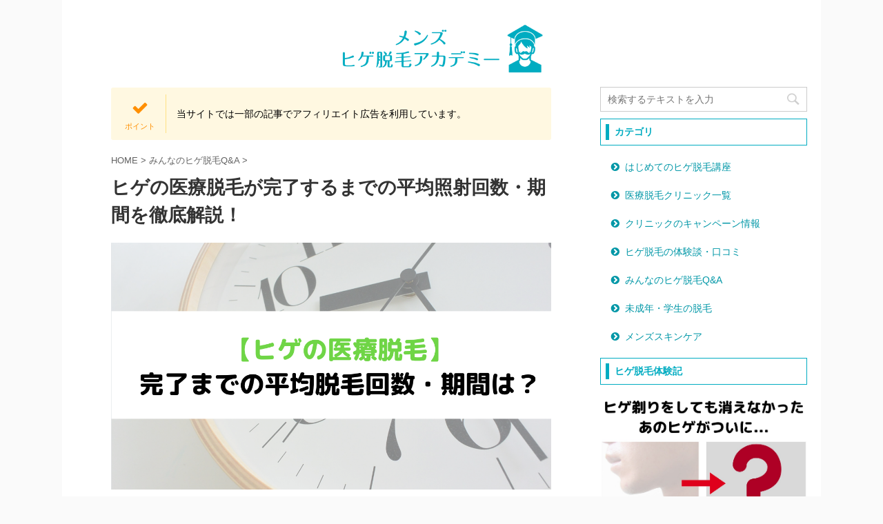

--- FILE ---
content_type: text/html; charset=UTF-8
request_url: https://datsumou-academy.com/period-of-removing-facial-hair/
body_size: 24425
content:

<!DOCTYPE html>
<!--[if lt IE 7]>
<html class="ie6" lang="ja"> <![endif]-->
<!--[if IE 7]>
<html class="i7" lang="ja"> <![endif]-->
<!--[if IE 8]>
<html class="ie" lang="ja"> <![endif]-->
<!--[if gt IE 8]><!-->
<html lang="ja" class="s-navi-right">
	<!--<![endif]-->
	<head prefix="og: http://ogp.me/ns# fb: http://ogp.me/ns/fb# article: http://ogp.me/ns/article#">
		<meta charset="UTF-8" >
		<meta name="viewport" content="width=device-width,initial-scale=1.0,user-scalable=no,viewport-fit=cover">
		<meta name="format-detection" content="telephone=no" >

		
		<link rel="alternate" type="application/rss+xml" title="メンズヒゲ脱毛アカデミー RSS Feed" href="https://datsumou-academy.com/feed/" />
		<link rel="pingback" href="https://datsumou-academy.com/xmlrpc.php" >
		<!--[if lt IE 9]>
		<script src="https://datsumou-academy.com/wp-content/themes/affinger5/js/html5shiv.js"></script>
		<![endif]-->
				<meta name='robots' content='max-image-preview:large' />
<title>ヒゲの医療脱毛が完了するまでの平均照射回数・期間を徹底解説！ - メンズヒゲ脱毛アカデミー</title>
<link rel='dns-prefetch' href='//ajax.googleapis.com' />
<link rel='dns-prefetch' href='//s.w.org' />
<script type="text/javascript">
window._wpemojiSettings = {"baseUrl":"https:\/\/s.w.org\/images\/core\/emoji\/14.0.0\/72x72\/","ext":".png","svgUrl":"https:\/\/s.w.org\/images\/core\/emoji\/14.0.0\/svg\/","svgExt":".svg","source":{"concatemoji":"https:\/\/datsumou-academy.com\/wp-includes\/js\/wp-emoji-release.min.js?ver=6.0"}};
/*! This file is auto-generated */
!function(e,a,t){var n,r,o,i=a.createElement("canvas"),p=i.getContext&&i.getContext("2d");function s(e,t){var a=String.fromCharCode,e=(p.clearRect(0,0,i.width,i.height),p.fillText(a.apply(this,e),0,0),i.toDataURL());return p.clearRect(0,0,i.width,i.height),p.fillText(a.apply(this,t),0,0),e===i.toDataURL()}function c(e){var t=a.createElement("script");t.src=e,t.defer=t.type="text/javascript",a.getElementsByTagName("head")[0].appendChild(t)}for(o=Array("flag","emoji"),t.supports={everything:!0,everythingExceptFlag:!0},r=0;r<o.length;r++)t.supports[o[r]]=function(e){if(!p||!p.fillText)return!1;switch(p.textBaseline="top",p.font="600 32px Arial",e){case"flag":return s([127987,65039,8205,9895,65039],[127987,65039,8203,9895,65039])?!1:!s([55356,56826,55356,56819],[55356,56826,8203,55356,56819])&&!s([55356,57332,56128,56423,56128,56418,56128,56421,56128,56430,56128,56423,56128,56447],[55356,57332,8203,56128,56423,8203,56128,56418,8203,56128,56421,8203,56128,56430,8203,56128,56423,8203,56128,56447]);case"emoji":return!s([129777,127995,8205,129778,127999],[129777,127995,8203,129778,127999])}return!1}(o[r]),t.supports.everything=t.supports.everything&&t.supports[o[r]],"flag"!==o[r]&&(t.supports.everythingExceptFlag=t.supports.everythingExceptFlag&&t.supports[o[r]]);t.supports.everythingExceptFlag=t.supports.everythingExceptFlag&&!t.supports.flag,t.DOMReady=!1,t.readyCallback=function(){t.DOMReady=!0},t.supports.everything||(n=function(){t.readyCallback()},a.addEventListener?(a.addEventListener("DOMContentLoaded",n,!1),e.addEventListener("load",n,!1)):(e.attachEvent("onload",n),a.attachEvent("onreadystatechange",function(){"complete"===a.readyState&&t.readyCallback()})),(e=t.source||{}).concatemoji?c(e.concatemoji):e.wpemoji&&e.twemoji&&(c(e.twemoji),c(e.wpemoji)))}(window,document,window._wpemojiSettings);
</script>
<style type="text/css">
img.wp-smiley,
img.emoji {
	display: inline !important;
	border: none !important;
	box-shadow: none !important;
	height: 1em !important;
	width: 1em !important;
	margin: 0 0.07em !important;
	vertical-align: -0.1em !important;
	background: none !important;
	padding: 0 !important;
}
</style>
	<link rel='stylesheet' id='wp-block-library-css'  href='https://datsumou-academy.com/wp-includes/css/dist/block-library/style.min.css?ver=6.0' type='text/css' media='all' />
<style id='global-styles-inline-css' type='text/css'>
body{--wp--preset--color--black: #000000;--wp--preset--color--cyan-bluish-gray: #abb8c3;--wp--preset--color--white: #ffffff;--wp--preset--color--pale-pink: #f78da7;--wp--preset--color--vivid-red: #cf2e2e;--wp--preset--color--luminous-vivid-orange: #ff6900;--wp--preset--color--luminous-vivid-amber: #fcb900;--wp--preset--color--light-green-cyan: #7bdcb5;--wp--preset--color--vivid-green-cyan: #00d084;--wp--preset--color--pale-cyan-blue: #8ed1fc;--wp--preset--color--vivid-cyan-blue: #0693e3;--wp--preset--color--vivid-purple: #9b51e0;--wp--preset--color--soft-red: #e6514c;--wp--preset--color--light-grayish-red: #fdebee;--wp--preset--color--vivid-yellow: #ffc107;--wp--preset--color--very-pale-yellow: #fffde7;--wp--preset--color--very-light-gray: #fafafa;--wp--preset--color--very-dark-gray: #313131;--wp--preset--color--original-color-a: #43a047;--wp--preset--color--original-color-b: #795548;--wp--preset--color--original-color-c: #ec407a;--wp--preset--color--original-color-d: #9e9d24;--wp--preset--gradient--vivid-cyan-blue-to-vivid-purple: linear-gradient(135deg,rgba(6,147,227,1) 0%,rgb(155,81,224) 100%);--wp--preset--gradient--light-green-cyan-to-vivid-green-cyan: linear-gradient(135deg,rgb(122,220,180) 0%,rgb(0,208,130) 100%);--wp--preset--gradient--luminous-vivid-amber-to-luminous-vivid-orange: linear-gradient(135deg,rgba(252,185,0,1) 0%,rgba(255,105,0,1) 100%);--wp--preset--gradient--luminous-vivid-orange-to-vivid-red: linear-gradient(135deg,rgba(255,105,0,1) 0%,rgb(207,46,46) 100%);--wp--preset--gradient--very-light-gray-to-cyan-bluish-gray: linear-gradient(135deg,rgb(238,238,238) 0%,rgb(169,184,195) 100%);--wp--preset--gradient--cool-to-warm-spectrum: linear-gradient(135deg,rgb(74,234,220) 0%,rgb(151,120,209) 20%,rgb(207,42,186) 40%,rgb(238,44,130) 60%,rgb(251,105,98) 80%,rgb(254,248,76) 100%);--wp--preset--gradient--blush-light-purple: linear-gradient(135deg,rgb(255,206,236) 0%,rgb(152,150,240) 100%);--wp--preset--gradient--blush-bordeaux: linear-gradient(135deg,rgb(254,205,165) 0%,rgb(254,45,45) 50%,rgb(107,0,62) 100%);--wp--preset--gradient--luminous-dusk: linear-gradient(135deg,rgb(255,203,112) 0%,rgb(199,81,192) 50%,rgb(65,88,208) 100%);--wp--preset--gradient--pale-ocean: linear-gradient(135deg,rgb(255,245,203) 0%,rgb(182,227,212) 50%,rgb(51,167,181) 100%);--wp--preset--gradient--electric-grass: linear-gradient(135deg,rgb(202,248,128) 0%,rgb(113,206,126) 100%);--wp--preset--gradient--midnight: linear-gradient(135deg,rgb(2,3,129) 0%,rgb(40,116,252) 100%);--wp--preset--duotone--dark-grayscale: url('#wp-duotone-dark-grayscale');--wp--preset--duotone--grayscale: url('#wp-duotone-grayscale');--wp--preset--duotone--purple-yellow: url('#wp-duotone-purple-yellow');--wp--preset--duotone--blue-red: url('#wp-duotone-blue-red');--wp--preset--duotone--midnight: url('#wp-duotone-midnight');--wp--preset--duotone--magenta-yellow: url('#wp-duotone-magenta-yellow');--wp--preset--duotone--purple-green: url('#wp-duotone-purple-green');--wp--preset--duotone--blue-orange: url('#wp-duotone-blue-orange');--wp--preset--font-size--small: 13px;--wp--preset--font-size--medium: 20px;--wp--preset--font-size--large: 36px;--wp--preset--font-size--x-large: 42px;}.has-black-color{color: var(--wp--preset--color--black) !important;}.has-cyan-bluish-gray-color{color: var(--wp--preset--color--cyan-bluish-gray) !important;}.has-white-color{color: var(--wp--preset--color--white) !important;}.has-pale-pink-color{color: var(--wp--preset--color--pale-pink) !important;}.has-vivid-red-color{color: var(--wp--preset--color--vivid-red) !important;}.has-luminous-vivid-orange-color{color: var(--wp--preset--color--luminous-vivid-orange) !important;}.has-luminous-vivid-amber-color{color: var(--wp--preset--color--luminous-vivid-amber) !important;}.has-light-green-cyan-color{color: var(--wp--preset--color--light-green-cyan) !important;}.has-vivid-green-cyan-color{color: var(--wp--preset--color--vivid-green-cyan) !important;}.has-pale-cyan-blue-color{color: var(--wp--preset--color--pale-cyan-blue) !important;}.has-vivid-cyan-blue-color{color: var(--wp--preset--color--vivid-cyan-blue) !important;}.has-vivid-purple-color{color: var(--wp--preset--color--vivid-purple) !important;}.has-black-background-color{background-color: var(--wp--preset--color--black) !important;}.has-cyan-bluish-gray-background-color{background-color: var(--wp--preset--color--cyan-bluish-gray) !important;}.has-white-background-color{background-color: var(--wp--preset--color--white) !important;}.has-pale-pink-background-color{background-color: var(--wp--preset--color--pale-pink) !important;}.has-vivid-red-background-color{background-color: var(--wp--preset--color--vivid-red) !important;}.has-luminous-vivid-orange-background-color{background-color: var(--wp--preset--color--luminous-vivid-orange) !important;}.has-luminous-vivid-amber-background-color{background-color: var(--wp--preset--color--luminous-vivid-amber) !important;}.has-light-green-cyan-background-color{background-color: var(--wp--preset--color--light-green-cyan) !important;}.has-vivid-green-cyan-background-color{background-color: var(--wp--preset--color--vivid-green-cyan) !important;}.has-pale-cyan-blue-background-color{background-color: var(--wp--preset--color--pale-cyan-blue) !important;}.has-vivid-cyan-blue-background-color{background-color: var(--wp--preset--color--vivid-cyan-blue) !important;}.has-vivid-purple-background-color{background-color: var(--wp--preset--color--vivid-purple) !important;}.has-black-border-color{border-color: var(--wp--preset--color--black) !important;}.has-cyan-bluish-gray-border-color{border-color: var(--wp--preset--color--cyan-bluish-gray) !important;}.has-white-border-color{border-color: var(--wp--preset--color--white) !important;}.has-pale-pink-border-color{border-color: var(--wp--preset--color--pale-pink) !important;}.has-vivid-red-border-color{border-color: var(--wp--preset--color--vivid-red) !important;}.has-luminous-vivid-orange-border-color{border-color: var(--wp--preset--color--luminous-vivid-orange) !important;}.has-luminous-vivid-amber-border-color{border-color: var(--wp--preset--color--luminous-vivid-amber) !important;}.has-light-green-cyan-border-color{border-color: var(--wp--preset--color--light-green-cyan) !important;}.has-vivid-green-cyan-border-color{border-color: var(--wp--preset--color--vivid-green-cyan) !important;}.has-pale-cyan-blue-border-color{border-color: var(--wp--preset--color--pale-cyan-blue) !important;}.has-vivid-cyan-blue-border-color{border-color: var(--wp--preset--color--vivid-cyan-blue) !important;}.has-vivid-purple-border-color{border-color: var(--wp--preset--color--vivid-purple) !important;}.has-vivid-cyan-blue-to-vivid-purple-gradient-background{background: var(--wp--preset--gradient--vivid-cyan-blue-to-vivid-purple) !important;}.has-light-green-cyan-to-vivid-green-cyan-gradient-background{background: var(--wp--preset--gradient--light-green-cyan-to-vivid-green-cyan) !important;}.has-luminous-vivid-amber-to-luminous-vivid-orange-gradient-background{background: var(--wp--preset--gradient--luminous-vivid-amber-to-luminous-vivid-orange) !important;}.has-luminous-vivid-orange-to-vivid-red-gradient-background{background: var(--wp--preset--gradient--luminous-vivid-orange-to-vivid-red) !important;}.has-very-light-gray-to-cyan-bluish-gray-gradient-background{background: var(--wp--preset--gradient--very-light-gray-to-cyan-bluish-gray) !important;}.has-cool-to-warm-spectrum-gradient-background{background: var(--wp--preset--gradient--cool-to-warm-spectrum) !important;}.has-blush-light-purple-gradient-background{background: var(--wp--preset--gradient--blush-light-purple) !important;}.has-blush-bordeaux-gradient-background{background: var(--wp--preset--gradient--blush-bordeaux) !important;}.has-luminous-dusk-gradient-background{background: var(--wp--preset--gradient--luminous-dusk) !important;}.has-pale-ocean-gradient-background{background: var(--wp--preset--gradient--pale-ocean) !important;}.has-electric-grass-gradient-background{background: var(--wp--preset--gradient--electric-grass) !important;}.has-midnight-gradient-background{background: var(--wp--preset--gradient--midnight) !important;}.has-small-font-size{font-size: var(--wp--preset--font-size--small) !important;}.has-medium-font-size{font-size: var(--wp--preset--font-size--medium) !important;}.has-large-font-size{font-size: var(--wp--preset--font-size--large) !important;}.has-x-large-font-size{font-size: var(--wp--preset--font-size--x-large) !important;}
</style>
<link rel='stylesheet' id='st-af-cpt-css'  href='https://datsumou-academy.com/wp-content/plugins/st-af-cpt/assets/css/style.css?ver=1.0.0' type='text/css' media='all' />
<link rel='stylesheet' id='toc-screen-css'  href='https://datsumou-academy.com/wp-content/plugins/table-of-contents-plus/screen.min.css?ver=2106' type='text/css' media='all' />
<link rel='stylesheet' id='normalize-css'  href='https://datsumou-academy.com/wp-content/themes/affinger5/css/normalize.css?ver=1.5.9' type='text/css' media='all' />
<link rel='stylesheet' id='font-awesome-css'  href='https://datsumou-academy.com/wp-content/themes/affinger5/css/fontawesome/css/font-awesome.min.css?ver=4.7.0' type='text/css' media='all' />
<link rel='stylesheet' id='font-awesome-animation-css'  href='https://datsumou-academy.com/wp-content/themes/affinger5/css/fontawesome/css/font-awesome-animation.min.css?ver=6.0' type='text/css' media='all' />
<link rel='stylesheet' id='st_svg-css'  href='https://datsumou-academy.com/wp-content/themes/affinger5/st_svg/style.css?ver=6.0' type='text/css' media='all' />
<link rel='stylesheet' id='slick-css'  href='https://datsumou-academy.com/wp-content/themes/affinger5/vendor/slick/slick.css?ver=1.8.0' type='text/css' media='all' />
<link rel='stylesheet' id='slick-theme-css'  href='https://datsumou-academy.com/wp-content/themes/affinger5/vendor/slick/slick-theme.css?ver=1.8.0' type='text/css' media='all' />
<link rel='stylesheet' id='style-css'  href='https://datsumou-academy.com/wp-content/themes/affinger5/style.css?ver=6.0' type='text/css' media='all' />
<link rel='stylesheet' id='child-style-css'  href='https://datsumou-academy.com/wp-content/themes/affinger5-child02/style.css?ver=20190924b.1574434885' type='text/css' media='all' />
<link rel='stylesheet' id='single-css'  href='https://datsumou-academy.com/wp-content/themes/affinger5/st-rankcss.php' type='text/css' media='all' />
<link rel='stylesheet' id='chld_thm_cfg_child-css'  href='https://datsumou-academy.com/wp-content/themes/affinger5-child02/style.css?ver=20190924b.1574434885' type='text/css' media='all' />
<link rel='stylesheet' id='st-themecss-css'  href='https://datsumou-academy.com/wp-content/themes/affinger5/st-themecss-loader.php?ver=6.0' type='text/css' media='all' />
<script type='text/javascript' src='//ajax.googleapis.com/ajax/libs/jquery/1.11.3/jquery.min.js?ver=1.11.3' id='jquery-js'></script>
<script type='text/javascript' src='https://datsumou-academy.com/wp-content/themes/affinger5/js/smoothscroll.js?ver=6.0' id='smoothscroll-js'></script>
<link rel="https://api.w.org/" href="https://datsumou-academy.com/wp-json/" /><link rel="alternate" type="application/json" href="https://datsumou-academy.com/wp-json/wp/v2/posts/2157" /><link rel='shortlink' href='https://datsumou-academy.com/?p=2157' />
<meta name="robots" content="noindex, follow" />
<meta name="thumbnail" content="https://datsumou-academy.com/wp-content/uploads/2019/07/42df87305465913c5a9eae4923fb0ba2.png">
<link rel="shortcut icon" href="https://datsumou-academy.com/wp-content/uploads/2019/03/a19c93566dc5a3a1173d609744d415ee-300x261.png" >
<link rel="apple-touch-icon-precomposed" href="https://datsumou-academy.com/wp-content/uploads/2019/03/a19c93566dc5a3a1173d609744d415ee-300x261.png" />
<meta name="google-site-verification" content="NdnopuWqQn15Vmt5-ddEmgnVdR3shG5QE1edcIDQ1jQ" />
<link rel="canonical" href="https://datsumou-academy.com/period-of-removing-facial-hair/" />
<style type="text/css">.broken_link, a.broken_link {
	text-decoration: line-through;
}</style><style type="text/css">.removed_link, a.removed_link {
	text-decoration: line-through;
}</style><style type="text/css" id="custom-background-css">
body.custom-background { background-color: #fafafa; }
</style>
	<link rel="icon" href="https://datsumou-academy.com/wp-content/uploads/2019/03/cropped-a19c93566dc5a3a1173d609744d415ee-32x32.png" sizes="32x32" />
<link rel="icon" href="https://datsumou-academy.com/wp-content/uploads/2019/03/cropped-a19c93566dc5a3a1173d609744d415ee-192x192.png" sizes="192x192" />
<link rel="apple-touch-icon" href="https://datsumou-academy.com/wp-content/uploads/2019/03/cropped-a19c93566dc5a3a1173d609744d415ee-180x180.png" />
<meta name="msapplication-TileImage" content="https://datsumou-academy.com/wp-content/uploads/2019/03/cropped-a19c93566dc5a3a1173d609744d415ee-270x270.png" />
		<style type="text/css" id="wp-custom-css">
			.post table {
  table-layout: fixed; 
}
@media only screen and (max-width: 599px) {
  .post .scroll-box table td, .post .scroll-box table td p {
    white-space:normal; 
    font-size:14px; 
  }
}

#toc_container p.toc_title {
    font-size: 145%;
}
#toc_container {
    border: 4px solid #00acc1!important;
    background: #ffffff!important;
}
#toc_container p.toc_title+ul.toc_list {
    margin: 1em!important;
}
#toc_container .toc_list a {
    color: #00acc1;
}
#toc_container ul {
    list-style: disc!important;
}
#toc_container .toc_list li {
    font-weight: bold;
}
#toc_container ul ul {
    margin-left: 1.5em!important;
}
#toc_container .toc_list li ul li {
    font-size: .95em;font-weight: normal;
}
#toc_container.no_bullets li,#toc_container.no_bullets ul,#toc_container.no_bullets ul li,.toc_widget_list.no_bullets,.toc_widget_list.no_bullets li {
    list-style-type:disc;
}


.rankst-box .clearfix.rankst .rankst-l a img {
	width:300px;
}

/*アフィリンクボタン(青)*/
.blue-btn a{   
	   position: relative;
    display: inline-block;
    margin-top: 0px;
    margin-left: auto;
    margin-right: auto;
	   margin-bottom:20px;
    max-width: 95%;
    font-size: 18px;
    font-weight: bold;
    text-decoration: none;
    display: block;
    text-align: center;
    padding: 15px;
    color: #ffffff;
    background-color: #0099e0;
    border-radius: 5px;
    box-shadow: inset 0 2px 0 rgba(255,255,255,0.2), inset 0 -2px 0 rgba(0, 0, 0, 0.05);
    font-weight: bold;
    border: solid 2px #0099e0;
	  vertical-align:center;
}

.blue-btn a{
  background-color: #0099e0;
  color: #fff;
}

.blue-btn a:hover {
  background-color: #11a7ed;
}
/*アフィリンクボタン(緑)*/
.green-btn a{   
	   position: relative;
    display: inline-block;
    margin-top: 0px;
    margin-left: auto;
    margin-right: auto;
    max-width: 95%;
    font-size: 18px;
    font-weight: bold;
    text-decoration: none;
    display: block;
    text-align: center;
    padding: 15px;
    color: #ffffff;
    background-color: #00b202;
    border-radius: 5px;
    box-shadow: inset 0 2px 0 rgba(255,255,255,0.2), inset 0 -2px 0 rgba(0, 0, 0, 0.05);
    font-weight: bold;
    border: solid 2px #00b202;
	  vertical-align:center;
}

.green-btn a{
  background-color: #00b202;
  color: #fff;
}

.green-btn a:hover {
  background-color: #05c407;
}

/*recaptchaの位置調整*/
.grecaptcha-badge {
  bottom: 65px !important;
}

@media only screen and (max-width: 599px) {
		.grecaptcha-badge {
			bottom: 43px !important;
		}
	  .post dd h5.st-cardbox-t {
    font-size: 18px !important;
			line-height: 30px !important;
		}
}

@media only screen and (max-width: 599px) {
		dd h3:not(.st-css-no2) a, .kanren .clearfix dd h5:not(.st-css-no2) a {
				font-size: 18px !important;
				line-height: 30px !important;
		}
}

/* スマホのヘッダーのオレンジのボタン右に余白追加 */
.op-st{
	margin-right:10px;
}

.pop-box:not(.st-wpp-views-widgets), #side aside .kanren.pop-box:not(.st-wpp-views-widgets) {
    padding: 20px 10px 10px;
}

/* スクロールする箇所の上の余白を削除 */
#scrollad {
	padding-top: 0px !important;
}

/* サイトトップのロゴサイズを変更 */
#st-headerbox {
	max-width: 350px !important;
	min-width: 300px !important;
	margin: 0 auto !important;
}

/* ロゴ下の余白を削除 */
#st-header img {
	margin-bottom: 0px !important;
}

/* スマホ上部の余白を削除 */
@media only screen and (max-width: 599px) {
  #headbox {
	  padding: 30px 10px 10px !important;
  }
}

/* コンテンツ表示領域の上余白を削除 */
#content-w {
	padding-top: 0px !important;
}
		</style>
					<script>
		(function (i, s, o, g, r, a, m) {
			i['GoogleAnalyticsObject'] = r;
			i[r] = i[r] || function () {
					(i[r].q = i[r].q || []).push(arguments)
				}, i[r].l = 1 * new Date();
			a = s.createElement(o),
				m = s.getElementsByTagName(o)[0];
			a.async = 1;
			a.src = g;
			m.parentNode.insertBefore(a, m)
		})(window, document, 'script', '//www.google-analytics.com/analytics.js', 'ga');

		ga('create', 'UA-131371463-1', 'auto');
		ga('send', 'pageview');

	</script>
					


<script>
jQuery(function(){
    jQuery('.st-btn-open').click(function(){
        jQuery(this).next('.st-slidebox').stop(true, true).slideToggle();
    });
});
</script>

<script>
	jQuery(function(){
		jQuery("#toc_container:not(:has(ul ul))").addClass("only-toc");
		jQuery(".st-ac-box ul:has(.cat-item)").each(function(){
			jQuery(this).addClass("st-ac-cat");
		});
	});
</script>

<script>
	jQuery(function(){
						jQuery('.st-star').parent('.rankh4').css('padding-bottom','5px'); // スターがある場合のランキング見出し調整
	});
</script>

			</head>
	<body class="post-template-default single single-post postid-2157 single-format-standard custom-background not-front-page" >
				<div id="st-ami">
				<div id="wrapper" class="">
				<div id="wrapper-in">
					<header id="st-headwide">
						<div id="headbox-bg">
							<div class="clearfix" id="headbox">
										<nav id="s-navi" class="pcnone">
			<dl class="acordion">
				<dt class="trigger">
					<p class="acordion_button"><span class="op has-text"><i class="fa st-svg-menu"></i></span></p>
					
								<!-- 追加メニュー -->
																	<p class="acordion_extra_1"><a href="https://datsumou-academy.com/campaign/"><span class="op-st"><i class="fa fa-hand-o-right" aria-hidden="true"></i><span class="op-text">キャンペーン情報はこちら！</span></span></a></p>
								
								<!-- 追加メニュー2 -->
								
									</dt>

				<dd class="acordion_tree">
					<div class="acordion_tree_content">

						

														<div class="menu-%e3%83%a1%e3%83%b3%e3%82%ba%e3%83%92%e3%82%b2%e8%84%b1%e6%af%9b%e3%82%a2%e3%82%ab%e3%83%87%e3%83%9f%e3%83%bc-container"><ul id="menu-%e3%83%a1%e3%83%b3%e3%82%ba%e3%83%92%e3%82%b2%e8%84%b1%e6%af%9b%e3%82%a2%e3%82%ab%e3%83%87%e3%83%9f%e3%83%bc" class="menu"><li id="menu-item-15" class="menu-item menu-item-type-taxonomy menu-item-object-category menu-item-15"><a href="https://datsumou-academy.com/category/lecture/"><span class="menu-item-label">はじめてのヒゲ脱毛講座</span></a></li>
<li id="menu-item-83" class="menu-item menu-item-type-taxonomy menu-item-object-category menu-item-83"><a href="https://datsumou-academy.com/category/clinic/"><span class="menu-item-label">医療脱毛クリニック一覧</span></a></li>
<li id="menu-item-17" class="menu-item menu-item-type-taxonomy menu-item-object-category menu-item-17"><a href="https://datsumou-academy.com/category/campaign/"><span class="menu-item-label">クリニックのキャンペーン情報</span></a></li>
<li id="menu-item-18" class="menu-item menu-item-type-taxonomy menu-item-object-category menu-item-18"><a href="https://datsumou-academy.com/category/reviews/"><span class="menu-item-label">ヒゲ脱毛の体験談・口コミ</span></a></li>
<li id="menu-item-16" class="menu-item menu-item-type-taxonomy menu-item-object-category current-post-ancestor current-menu-parent current-post-parent menu-item-16"><a href="https://datsumou-academy.com/category/qa/"><span class="menu-item-label">みんなのヒゲ脱毛Q&#038;A</span></a></li>
<li id="menu-item-22" class="menu-item menu-item-type-taxonomy menu-item-object-category menu-item-22"><a href="https://datsumou-academy.com/category/underage/"><span class="menu-item-label">未成年・学生の脱毛</span></a></li>
<li id="menu-item-20" class="menu-item menu-item-type-taxonomy menu-item-object-category menu-item-20"><a href="https://datsumou-academy.com/category/skincare/"><span class="menu-item-label">メンズスキンケア</span></a></li>
</ul></div>							<div class="clear"></div>

						
					</div>
				</dd>
			</dl>
		</nav>
										<div id="header-l">
												<!-- ロゴ又はブログ名 -->
            
    									</div><!-- /#header-l -->
								<div id="header-r" class="smanone">
									
								</div><!-- /#header-r -->
							</div><!-- /#headbox-bg -->
						</div><!-- /#headbox clearfix -->

						
						
						
						
											


	<div id="gazou-wide">
		
																				<div id="st-headerbox">
							<a href="https://datsumou-academy.com/">
								<div id="st-header">
																				<img src="https://datsumou-academy.com/wp-content/uploads/2019/01/fb8870748e3cdc672d5b5c7c8e41f0bf-1.png" width="1060" height="500" data-st-lazy-load="false" >
																	</div>
							</a>
						</div>
									

					
			</div>
<!-- /gazou -->					
					
					</header>

					

					<div id="content-w">

					
					
					
	
			<div id="st-header-post-under-box" class="st-header-post-no-data "
		     style="">
			<div class="st-dark-cover">
							</div>
		</div>
	

<div id="content" class="clearfix">
	<div id="contentInner">
		<main>
			<article>
				<div id="post-2157" class="st-post post-2157 post type-post status-publish format-standard has-post-thumbnail hentry category-qa">

					
					
																		<div id="block-3" class="st-widgets-box post-widgets-top widget_block"><div id="text-5" class="st-widgets-box post-widgets-top widget_text">			<div class="textwidget"><div class="clip-memobox st-text-guide st-text-guide-point" style="background:#FFF8E1;color:#000000;"><div class="clip-fonticon" style="font-size:150%;color:#FF8F00;"><i class="fa fa-check st-css-no" aria-hidden="true"></i></div><div class="clip-memotext" style="border-color:#FFE082;"><p style="color:#000000;">当サイトでは一部の記事でアフィリエイト広告を利用しています。</p></div></div>
</div></div></div>											
					<!--ぱんくず -->
											<div
							id="breadcrumb">
							<ol itemscope itemtype="http://schema.org/BreadcrumbList">
								<li itemprop="itemListElement" itemscope itemtype="http://schema.org/ListItem">
									<a href="https://datsumou-academy.com" itemprop="item">
										<span itemprop="name">HOME</span>
									</a>
									&gt;
									<meta itemprop="position" content="1"/>
								</li>

								
																	<li itemprop="itemListElement" itemscope itemtype="http://schema.org/ListItem">
										<a href="https://datsumou-academy.com/category/qa/" itemprop="item">
											<span
												itemprop="name">みんなのヒゲ脱毛Q&amp;A</span>
										</a>
										&gt;
										<meta itemprop="position" content="2"/>
									</li>
																								</ol>

													</div>
										<!--/ ぱんくず -->

					<!--ループ開始 -->
										
											
						<h1 class="entry-title">ヒゲの医療脱毛が完了するまでの平均照射回数・期間を徹底解説！</h1>

						
	<div class="blogbox st-hide">
		<p><span class="kdate">
											<i class="fa fa-refresh"></i><time class="updated" datetime="2021-10-17T00:01:40+0900">2021年10月17日</time>
					</span></p>
	</div>
					
					
					<div class="mainbox">
						<div id="nocopy" oncontextmenu="return false" onMouseDown="return false;" style="-moz-user-select: none; -khtml-user-select: none; user-select: none;-webkit-touch-callout:none; -webkit-user-select:none;"><!-- コピー禁止エリアここから -->
																<div class=" st-eyecatch-under">
		<img width="2298" height="1288" src="https://datsumou-academy.com/wp-content/uploads/2019/07/42df87305465913c5a9eae4923fb0ba2.png" class="attachment-full size-full wp-post-image" alt="" srcset="https://datsumou-academy.com/wp-content/uploads/2019/07/42df87305465913c5a9eae4923fb0ba2.png 2298w, https://datsumou-academy.com/wp-content/uploads/2019/07/42df87305465913c5a9eae4923fb0ba2-300x168.png 300w, https://datsumou-academy.com/wp-content/uploads/2019/07/42df87305465913c5a9eae4923fb0ba2-768x430.png 768w, https://datsumou-academy.com/wp-content/uploads/2019/07/42df87305465913c5a9eae4923fb0ba2-1024x574.png 1024w" sizes="(max-width: 2298px) 100vw, 2298px" />
	
	</div>
							
																						
							<div class="entry-content">
								<div class="theContentWrap-ccc"><div class="freebox has-title " style="background:#FFFDE7;border-color:#FFC107;border-radius:0 5px 5px;"><p class="p-free" style="background:#FFC107;border-color:#FFC107;font-weight:bold;"><span class="p-entry-f" style="background:#FFC107;font-weight:bold;border-radius: 0 0 5px 0;"><i class="fa  fa-question-circle st-css-no" aria-hidden="true"></i>今回のお悩み</span></p><div class="free-inbox">
<p><strong>クリニックで受けるヒゲ脱毛って、永久に毛が生えない状態になるまで、平均でどれくらいの回数や期間がかかるんだろう…。</strong></p>
<p><strong>あと、自分が脱毛する場合、何回くらい脱毛すればいいかも知りたいなぁ…。</strong></p>
</div></div>
<p>ヒゲ脱毛をする際、脱毛にどれくらいの時間が必要なのか気になりますよね。</p>
<p>結論からいうと、<span style="color: #ff0000;"><strong>ヒゲの永久脱毛は「脱毛回数で約20回以上、期間に換算すると約1年〜2年以上」</strong></span>かかるといわれています。<br />
※「永久脱毛」には明確な定義があります。詳しくは<strong><a href="https://datsumou-academy.com/can-not-permanent-hair-removal/#definition">こちら</a></strong>をご覧ください。</p>
<p>こう聞くと「なんでここまで脱毛に時間がかかるの？」と思われる方もいるかもしれません。</p>
<p><span class="rmarker-s">実は、ヒゲ脱毛に時間がかかるのは「毛が生える仕組み」が大きく関係しています。</span></p>
<p>これを知っておくことで、効果的に脱毛を進めることができるので、是非最後までご覧ください。</p>
<div class="st-editor-margin" style="margin-bottom: 12px;"><p class="st-minihukidashi" style="background:#66BB6A;color:#fff;margin: 0 0 0 -8px;font-size:80%;font-weight:bold;"><span style="border-top-color: #66BB6A;"></span><i class="fa fa-hand-o-right st-css-no" aria-hidden="true"></i>【意外と安い】ヒゲ脱毛にかかる総額費用</p></div>
			<a href="https://datsumou-academy.com/hige-datsumou-total-cost/" class="st-cardlink">
			<div class="kanren st-cardbox">
								<dl class="clearfix">
					<dt class="st-card-img">
															<img width="150" height="150" src="https://datsumou-academy.com/wp-content/uploads/2019/05/218d966301fefa0512b03128f550d6fb-e1557239694801-150x150.png" class="attachment-st_thumb150 size-st_thumb150 wp-post-image" alt="" loading="lazy" srcset="https://datsumou-academy.com/wp-content/uploads/2019/05/218d966301fefa0512b03128f550d6fb-e1557239694801-150x150.png 150w, https://datsumou-academy.com/wp-content/uploads/2019/05/218d966301fefa0512b03128f550d6fb-e1557239694801-100x100.png 100w, https://datsumou-academy.com/wp-content/uploads/2019/05/218d966301fefa0512b03128f550d6fb-e1557239694801-300x300.png 300w, https://datsumou-academy.com/wp-content/uploads/2019/05/218d966301fefa0512b03128f550d6fb-e1557239694801-400x400.png 400w, https://datsumou-academy.com/wp-content/uploads/2019/05/218d966301fefa0512b03128f550d6fb-e1557239694801-60x60.png 60w" sizes="(max-width: 150px) 100vw, 150px" />												</dt>
					<dd>
													<h5 class="st-cardbox-t">ヒゲ脱毛完了までの総額費用を発表！→〇〇で脱毛するのが一番安い！？</h5>
						
													<div class="st-card-excerpt smanone">
								<p>今回のお悩み ヒゲ脱毛って完全にヒゲがなくなるまでに大体どれくらいのお金がかかるんだろう…。 ヒゲ脱毛をしたい気持ちはあるんだけど、なるべく安く済ませたいなぁ…。 ヒゲ脱毛をする際、やはり費用の部分は ... </p>
							</div>
																			<p class="cardbox-more">続きを見る</p>
											</dd>
				</dl>
			</div>
			</a>
			
<p>&nbsp;</p>
<div id="toc_container" class="toc_white have_bullets"><p class="toc_title">記事の目次</p><ul class="toc_list"><li><a href="#i"><span class="toc_number toc_depth_1">1</span> ヒゲの医療脱毛に時間がかかる理由</a><ul><li><a href="#i-2"><span class="toc_number toc_depth_2">1.1</span> なぜ「毛周期」に沿って脱毛する必要があるの？</a></li><li><a href="#1"><span class="toc_number toc_depth_2">1.2</span> ヒゲ脱毛は1回で終わらない【継続が命】</a></li></ul></li><li><a href="#i-3"><span class="toc_number toc_depth_1">2</span> とはいえ、ヒゲの脱毛目的によって回数や期間は異なる</a><ul><li><a href="#16"><span class="toc_number toc_depth_2">2.1</span> 1〜6回(期間：半年)【ヒゲ剃りが少し楽になる】</a></li><li><a href="#7141"><span class="toc_number toc_depth_2">2.2</span> 7〜14回(半年〜1年半以上)【ヒゲが薄くなり、目立たなくなる】</a></li><li><a href="#14202"><span class="toc_number toc_depth_2">2.3</span> 14回〜20回以上(2年以上)【ヒゲ剃り自体不要になり、ツルツル肌へ】</a></li></ul></li><li><a href="#i-4"><span class="toc_number toc_depth_1">3</span> 【朗報】脱毛回数を重ねるほど、痛みは減っていく</a></li><li><a href="#i-5"><span class="toc_number toc_depth_1">4</span> ヒゲ脱毛はどうしても時間がかかるため、早めの脱毛がオススメ</a></li></ul></div>
<h2><span id="i">ヒゲの医療脱毛に時間がかかる理由</span></h2>
<p><img loading="lazy" class="alignnone wp-image-2182 " src="https://datsumou-academy.com/wp-content/uploads/2019/07/85792f31e80f9d00b43515a11ae7f46e_l-e1562400999916.jpg" alt="ヒゲの医療脱毛に時間がかかる理由" width="741" height="453" srcset="https://datsumou-academy.com/wp-content/uploads/2019/07/85792f31e80f9d00b43515a11ae7f46e_l-e1562400999916.jpg 2572w, https://datsumou-academy.com/wp-content/uploads/2019/07/85792f31e80f9d00b43515a11ae7f46e_l-e1562400999916-300x184.jpg 300w, https://datsumou-academy.com/wp-content/uploads/2019/07/85792f31e80f9d00b43515a11ae7f46e_l-e1562400999916-768x470.jpg 768w, https://datsumou-academy.com/wp-content/uploads/2019/07/85792f31e80f9d00b43515a11ae7f46e_l-e1562400999916-1024x627.jpg 1024w" sizes="(max-width: 741px) 100vw, 741px" /></p>
<p><span class="rmarker-s">ヒゲを医療脱毛する際に多くの脱毛回数や期間を必要とするのは「毛周期」が関係しています。</span></p>
<p>毛周期とは、私たちの毛が生え変わるサイクルのことを指します。</p>
<p><img loading="lazy" class="alignnone wp-image-1690 " src="https://datsumou-academy.com/wp-content/uploads/2019/05/1077820-e1557304254230.jpg" alt="" width="739" height="521" srcset="https://datsumou-academy.com/wp-content/uploads/2019/05/1077820-e1557304254230.jpg 1600w, https://datsumou-academy.com/wp-content/uploads/2019/05/1077820-e1557304254230-300x212.jpg 300w, https://datsumou-academy.com/wp-content/uploads/2019/05/1077820-e1557304254230-768x541.jpg 768w, https://datsumou-academy.com/wp-content/uploads/2019/05/1077820-e1557304254230-1024x722.jpg 1024w" sizes="(max-width: 739px) 100vw, 739px" /></p>
<p><span class="rmarker-s">毛周期には「成長期」「退行期」「休止期」の3つのサイクルがあり、この期間に沿って一定の間隔でレーザーを照射するため、脱毛には時間がかかるのです。</span></p>
<p>&nbsp;</p>
<h3><span id="i-2">なぜ「毛周期」に沿って脱毛する必要があるの？</span></h3>
<p>脱毛時に照射するレーザーの熱エネルギーは毛をたどって、毛根へ伝わり、毛乳頭(毛を作り出す組織)を破壊します。</p>
<p>しかし、毛周期の中で唯一毛根とつながっている「成長期」以外に脱毛をすると「毛穴の先と毛乳頭が繋がっていない」状態で脱毛することになります。</p>
<p><img loading="lazy" class="alignnone wp-image-1693 " src="https://datsumou-academy.com/wp-content/uploads/2019/05/1078214.jpg" alt="" width="702" height="526" srcset="https://datsumou-academy.com/wp-content/uploads/2019/05/1078214.jpg 1600w, https://datsumou-academy.com/wp-content/uploads/2019/05/1078214-300x225.jpg 300w, https://datsumou-academy.com/wp-content/uploads/2019/05/1078214-768x576.jpg 768w, https://datsumou-academy.com/wp-content/uploads/2019/05/1078214-1024x768.jpg 1024w, https://datsumou-academy.com/wp-content/uploads/2019/05/1078214-202x150.jpg 202w, https://datsumou-academy.com/wp-content/uploads/2019/05/1078214-1060x795.jpg 1060w" sizes="(max-width: 702px) 100vw, 702px" /></p>
<p><span class="rmarker-s">つまり、レーザーを照射しても毛根へは熱エネルギーが伝わらず、脱毛の意味がなくなるため、脱毛後は毎回毛が「成長期」を迎えるタイミングまで待ってから脱毛を行う必要があります。</span></p>
<p>したがって、脱毛時の効果を最大限にするために、時間をかけてでも毛周期のサイクルに沿った脱毛をすることが重要なのです。</p>
<div class="st-editor-margin" style="margin-bottom: 12px;"><p class="st-minihukidashi" style="background:#66BB6A;color:#fff;margin: 0 0 0 -8px;font-size:80%;font-weight:bold;"><span style="border-top-color: #66BB6A;"></span><i class="fa fa-hand-o-right st-css-no" aria-hidden="true"></i>毛周期をさらに詳しく知る</p></div>
			<a href="https://datsumou-academy.com/hair-cycle/" class="st-cardlink">
			<div class="kanren st-cardbox">
								<dl class="clearfix">
					<dt class="st-card-img">
															<img width="150" height="150" src="https://datsumou-academy.com/wp-content/uploads/2019/05/fdef72f4fc0a3650cc2544309e3bd202-150x150.png" class="attachment-st_thumb150 size-st_thumb150 wp-post-image" alt="" loading="lazy" srcset="https://datsumou-academy.com/wp-content/uploads/2019/05/fdef72f4fc0a3650cc2544309e3bd202-150x150.png 150w, https://datsumou-academy.com/wp-content/uploads/2019/05/fdef72f4fc0a3650cc2544309e3bd202-100x100.png 100w, https://datsumou-academy.com/wp-content/uploads/2019/05/fdef72f4fc0a3650cc2544309e3bd202-300x300.png 300w, https://datsumou-academy.com/wp-content/uploads/2019/05/fdef72f4fc0a3650cc2544309e3bd202-400x400.png 400w, https://datsumou-academy.com/wp-content/uploads/2019/05/fdef72f4fc0a3650cc2544309e3bd202-60x60.png 60w" sizes="(max-width: 150px) 100vw, 150px" />												</dt>
					<dd>
													<h5 class="st-cardbox-t">【ヒゲ脱毛に時間がかかるのはナゼ？】→「毛周期」が関係している</h5>
						
													<div class="st-card-excerpt smanone">
								<p>ヒゲを脱毛する際、大体1〜2ヶ月ほどの間隔で脱毛を進めていくことをあなたはご存知でしょうか。 こう聞くと「なんでヒゲ脱毛はそんなに間隔を空けるの？」と思われる方もいるかもしれません。 これには、毛が生 ... </p>
							</div>
																			<p class="cardbox-more">続きを見る</p>
											</dd>
				</dl>
			</div>
			</a>
			
<p>&nbsp;</p>
<h3><span id="1">ヒゲ脱毛は1回で終わらない【継続が命】</span></h3>
<p>よくヒゲ脱毛は「1日で脱毛が完了するんじゃないの？」と思われがちです。</p>
<p>しかし、ヒゲは体の様々な部位の中でも特に毛の密度が濃いです。</p>
<p>そのため、ヒゲは「1回脱毛すればいい」というものではなく、毛周期に合わせて継続的にレーザーを照射していく必要があることは覚えてきましょう。</p>
			<a href="https://datsumou-academy.com/highly-effective-at-once/" class="st-cardlink">
			<div class="kanren st-cardbox">
									<div class="st-cardbox-label"><span style="" class="st-cardbox-label-text">関連記事</span></div>
								<dl class="clearfix">
					<dt class="st-card-img">
															<img width="150" height="150" src="https://datsumou-academy.com/wp-content/uploads/2019/12/4e1c1a03e0fb030a422684b956b1d3d0-150x150.jpg" class="attachment-st_thumb150 size-st_thumb150 wp-post-image" alt="" loading="lazy" srcset="https://datsumou-academy.com/wp-content/uploads/2019/12/4e1c1a03e0fb030a422684b956b1d3d0-150x150.jpg 150w, https://datsumou-academy.com/wp-content/uploads/2019/12/4e1c1a03e0fb030a422684b956b1d3d0-60x60.jpg 60w" sizes="(max-width: 150px) 100vw, 150px" />												</dt>
					<dd>
													<h5 class="st-cardbox-t">【経験から語る】ヒゲ脱毛は1回だけで効果ある？最終的に何回必要？</h5>
						
													<div class="st-card-excerpt smanone">
								<p>ヒゲ脱毛って１回だけで、どれくらいの効果があるのかなぁ…。 ヒゲ脱毛をしようと思った時、多くの方が疑問に思うのが「脱毛効果」です。 特に、1回の脱毛だけで目に見えて効果があると思う方も中にはいるようで ... </p>
							</div>
																			<p class="cardbox-more">続きを見る</p>
											</dd>
				</dl>
			</div>
			</a>
			
<p>&nbsp;</p>
<h2><span id="i-3">とはいえ、ヒゲの脱毛目的によって回数や期間は異なる</span></h2>
<p><img loading="lazy" class="alignnone wp-image-2178 " src="https://datsumou-academy.com/wp-content/uploads/2019/07/687593db8899046da61848feac247dd5_l-e1562400933169.jpg" alt="とはいえ、ヒゲの脱毛目的によって回数や期間は異なる" width="716" height="386" srcset="https://datsumou-academy.com/wp-content/uploads/2019/07/687593db8899046da61848feac247dd5_l-e1562400933169.jpg 2585w, https://datsumou-academy.com/wp-content/uploads/2019/07/687593db8899046da61848feac247dd5_l-e1562400933169-300x162.jpg 300w, https://datsumou-academy.com/wp-content/uploads/2019/07/687593db8899046da61848feac247dd5_l-e1562400933169-768x414.jpg 768w, https://datsumou-academy.com/wp-content/uploads/2019/07/687593db8899046da61848feac247dd5_l-e1562400933169-1024x552.jpg 1024w" sizes="(max-width: 716px) 100vw, 716px" /></p>
<p>冒頭にお伝えした「ヒゲ脱毛は脱毛回数で約20回以上、期間に換算すると約1年〜2年以上かかる」というものは、あくまでも永久脱毛を目指す場合の目安です。</p>
<p><span class="rmarker-s">一方で「ヒゲを薄くしたい」「ヒゲをデザイン脱毛したい」など、永久脱毛とは違う脱毛目的を持っている方もいます。</span></p>
<p>そういった場合は、当然ながら永久脱毛をする場合よりも脱毛回数・期間は少なく済みます。</p>
<p>では、ヒゲ脱毛の目的が違う場合、一体どれくらいの回数・期間を脱毛に費やせばいいのでしょうか。</p>
<h3><span id="16">1〜6回(期間：半年)【ヒゲ剃りが少し楽になる】</span></h3>
<p><span class="rmarker-s">多くのクリニックでも脱毛プランとして設定されている「6回目」まで脱毛を繰り返すと、ヒゲは今よりも少しだけ薄くなります。</span></p>
<p>これによって、毎日のヒゲ剃りにそこまで時間がかからなくて済みます。</p>
<blockquote class="twitter-tweet" data-lang="ja">
<p dir="ltr" lang="ja">ちなみに永久ヒゲ脱毛、2回目受けましたが、まだ完全には死滅せず、1週間に1回ぐらいは剃る感じです。やっぱ6回とかやって、はじめてツルツルになるのかな。電動シェーバーでジリジリやる手間が無いのは幸せです。たまにシェーバーの充電器切れてキレることもなし。ヒゲ野郎は是非おすすめ</p>
<p>— ぎゃんご (@gyango0613) <a href="https://twitter.com/gyango0613/status/1144608688608559105?ref_src=twsrc%5Etfw">2019年6月28日</a></p></blockquote>
<p><script async src="https://platform.twitter.com/widgets.js" charset="utf-8"></script><br />
<div class="clip-memobox " style="background:#E3F2FD;color:#000000;"><div class="clip-fonticon" style="font-size:200%;color:#42A5F5;"><i class="fa fa-user st-css-no" aria-hidden="true"></i></div><div class="clip-memotext" style="border-color:#42A5F5;"><p style="color:#000000;">
<p>6回ではまだまだです<br />
少し薄くなったと思う程度です<br />
最低8回はやらないとダメですね<br />
10回以上やればかなり薄くなります</p>
<p style="text-align: right;">出典：Yahoo知恵袋</p>
</p></div></div></p>
<p><a href="https://datsumou-academy.com/shonan-beauty-clinic/" rel="noopener"><strong>湘南美容クリニック</strong></a>などのクリニックでは、6回の脱毛が29,800円からと低価格で脱毛できます。</p>
<p>そのため、ヒゲ剃りを楽にしたい方は回数制のプランを選んでみるといいでしょう。</p>
<p>&nbsp;</p>
<h3><span id="7141">7〜14回(半年〜1年半以上)【ヒゲが薄くなり、目立たなくなる】</span></h3>
<p><span class="rmarker-s">7回以上脱毛を継続すると、ヒゲ剃りが楽になるだけでなく、見た目の変化も実感できるようになります。</span></p>
<blockquote class="twitter-tweet" data-lang="ja">
<p dir="ltr" lang="ja">ヒゲ脱毛10回目！鼻下は口角らへんが少し生える程度でほぼ生えてないのでは？くらいまできた。早い方らしい。</p>
<p>— まさぼっくり&#x1f338;まさぼ (@osatoMosato) <a href="https://twitter.com/osatoMosato/status/1141167745783910400?ref_src=twsrc%5Etfw">2019年6月19日</a></p></blockquote>
<p><script async src="https://platform.twitter.com/widgets.js" charset="utf-8"></script><br />
<div class="clip-memobox " style="background:#E3F2FD;color:#000000;"><div class="clip-fonticon" style="font-size:200%;color:#42A5F5;"><i class="fa fa-user st-css-no" aria-hidden="true"></i></div><div class="clip-memotext" style="border-color:#42A5F5;"><p style="color:#000000;">
<p>私は頬までヒゲが生えているのでここで良かったと思います。<br />
レーザーでの脱毛は太い輪ゴムで勢いよくはじかれるような痛みだったので、麻酔がないときつかったですが、効果は上々で5回で6割、11回でほぼ全部なくなりました。</p>
<p style="text-align: right;">出典：メンズエステ徹底比較</p>
</p></div></div></p>
<div class="clip-memobox " style="background:#E3F2FD;color:#000000;"><div class="clip-fonticon" style="font-size:200%;color:#42A5F5;"><i class="fa fa-user st-css-no" aria-hidden="true"></i></div><div class="clip-memotext" style="border-color:#42A5F5;"><p style="color:#000000;">
<p>7回目～8回目の間には1週間ほど剃らなくても大丈夫なくらいになりました。</p>
<p style="text-align: right;">出典：メンズエステ徹底比較</p>
</p></div></div>
<p>ヒゲがもともと薄い方であれば、14回までの時点で脱毛が完了するケースも多いです。</p>
<p>ただし、ヒゲが濃い方ですと、この回数よりも、もう少しだけ脱毛を続けなければなりません。</p>
<p>&nbsp;</p>
<h3><span id="14202">14回〜20回以上(2年以上)【ヒゲ剃り自体不要になり、ツルツル肌へ】</span></h3>
<p><span class="rmarker-s">ここまでの回数を重ねると、ヒゲが濃い方を含め、ほとんどの方が「完全脱毛」に近い状態となります。</span></p>
<blockquote class="twitter-tweet" data-lang="ja">
<p dir="ltr" lang="ja">ヒゲ脱毛に通い続けついに丸3年経つ。そして19回目にして鼻下のヒゲの絶滅に成功。今人生最高に鼻下が綺麗。</p>
<p>— あすぴっぴ(ゆ)@はりねずみ (@astirechan) <a href="https://twitter.com/astirechan/status/1053876455703117825?ref_src=twsrc%5Etfw">2018年10月21日</a></p></blockquote>
<p><script async src="https://platform.twitter.com/widgets.js" charset="utf-8"></script></p>
<blockquote class="twitter-tweet" data-lang="ja">
<p dir="ltr" lang="ja">ヒゲ脱毛15回目終了。痛いっちゃ痛いけど初めて涙が出るような痛みでなかった。ひげが薄くなってきたお陰であろう。口ひげと頬はほぼなくなった。下顎だけもう少し通う必要あり。</p>
<p>— ビーン (@Dory_bkk) <a href="https://twitter.com/Dory_bkk/status/1084058368438820869?ref_src=twsrc%5Etfw">2019年1月12日</a></p></blockquote>
<p><script async src="https://platform.twitter.com/widgets.js" charset="utf-8"></script><br />
<span class="rmarker-s">もし、あなたが20回以上のヒゲ脱毛を検討しているのであれば、回数制ではなく「回数や期限などが無制限の脱毛」を選ぶようにしましょう。</span></p>
<p>脱毛が無制限プランの場合、期限や回数などを気にせずに脱毛ができ、納得のいくまで脱毛を受け続けることができます。</p>
<p>ちなみに、期限や回数で無制限プランがあるのは以下のクリニックです。</p>
<div class="st-mybox " style="background:#ffffff;border-color:#ccc;border-width:2px;border-radius:2px;margin: 25px 0;"><div class="st-in-mybox">
<p><p class="st-minihukidashi" style="background:#FFB74D;color:#fff;margin: 0 0 20px 0;"><span style="border-top-color: #FFB74D;"></span>無制限プランがあるクリニック</p><br />
・<strong><a href="https://datsumou-academy.com/gorilla-clinic/" rel="noopener">ゴリラクリニック</a></strong><br />
基本プラン終了後「<strong>3年間無制限のヒゲ脱毛</strong>」を毎回の予約料108円のみで受けられる</p>
<p>・<a href="https://datsumou-academy.com/dr-coba/" rel="noopener"><strong>ドクターコバ</strong></a><br />
基本プラン終了後「<strong>期限・回数無制限のヒゲ脱毛</strong>」を毎回の予約料108円のみで受けられる</p>
</div></div>
<p>&nbsp;</p>
<h2><span id="i-4">【朗報】脱毛回数を重ねるほど、痛みは減っていく</span></h2>
<p><img loading="lazy" class="alignnone wp-image-2179 " src="https://datsumou-academy.com/wp-content/uploads/2019/07/9e5c5aaa7ef980170c14f46c3322fa85_l-e1562400950581.jpg" alt="【朗報】脱毛回数を重ねるほど、痛みは減っていく" width="734" height="400" srcset="https://datsumou-academy.com/wp-content/uploads/2019/07/9e5c5aaa7ef980170c14f46c3322fa85_l-e1562400950581.jpg 2592w, https://datsumou-academy.com/wp-content/uploads/2019/07/9e5c5aaa7ef980170c14f46c3322fa85_l-e1562400950581-300x163.jpg 300w, https://datsumou-academy.com/wp-content/uploads/2019/07/9e5c5aaa7ef980170c14f46c3322fa85_l-e1562400950581-768x418.jpg 768w, https://datsumou-academy.com/wp-content/uploads/2019/07/9e5c5aaa7ef980170c14f46c3322fa85_l-e1562400950581-1024x558.jpg 1024w" sizes="(max-width: 734px) 100vw, 734px" /></p>
<p>「<strong><a href="https://datsumou-academy.com/how-painful/" rel="noopener">【動画あり】ヒゲ脱毛のレーザー照射はどんな痛み？｜徹底解説します</a></strong>」でもご紹介している通り、ヒゲ脱毛をする前は多くの方が「痛み」を気にされます。</p>
<p>確かに、脱毛を始めてから最初の数回はレーザー照射による痛みが強いのは事実です。</p>
<p>しかし、そんな痛みも脱毛の回数を重ねると徐々に軽減していきます。</p>
<p><span class="rmarker-s">なぜなら、ヒゲに含まれる「メラニン(黒い色素)」に反応するレーザーは、ヒゲの減少とともに反応が少なくなり、痛みも軽減するからです。</span></p>
<p>したがって、脱毛中の痛みが毎回続くわけではないため、安心してください。</p>
<div class="st-editor-margin" style="margin-bottom: 12px;"><p class="st-minihukidashi" style="background:#66BB6A;color:#fff;margin: 0 0 0 -8px;font-size:80%;font-weight:bold;"><span style="border-top-color: #66BB6A;"></span><i class="fa fa-hand-o-right st-css-no" aria-hidden="true"></i>【簡単】最初から脱毛の痛みを抑えたい方はこちら</p></div>
			<a href="https://datsumou-academy.com/4ways-to-weaken-pain/" class="st-cardlink">
			<div class="kanren st-cardbox">
								<dl class="clearfix">
					<dt class="st-card-img">
															<img width="150" height="150" src="https://datsumou-academy.com/wp-content/uploads/2019/04/b940d06b94188c07eb5e5783eaafca45_l-e1557057686930-150x150.jpg" class="attachment-st_thumb150 size-st_thumb150 wp-post-image" alt="" loading="lazy" srcset="https://datsumou-academy.com/wp-content/uploads/2019/04/b940d06b94188c07eb5e5783eaafca45_l-e1557057686930-150x150.jpg 150w, https://datsumou-academy.com/wp-content/uploads/2019/04/b940d06b94188c07eb5e5783eaafca45_l-e1557057686930-100x100.jpg 100w, https://datsumou-academy.com/wp-content/uploads/2019/04/b940d06b94188c07eb5e5783eaafca45_l-e1557057686930-300x300.jpg 300w, https://datsumou-academy.com/wp-content/uploads/2019/04/b940d06b94188c07eb5e5783eaafca45_l-e1557057686930-400x400.jpg 400w, https://datsumou-academy.com/wp-content/uploads/2019/04/b940d06b94188c07eb5e5783eaafca45_l-e1557057686930-60x60.jpg 60w" sizes="(max-width: 150px) 100vw, 150px" />												</dt>
					<dd>
													<h5 class="st-cardbox-t">【痛いのは嫌だ！】ヒゲの医療レーザー脱毛の痛みを軽減する4つの方法</h5>
						
													<div class="st-card-excerpt smanone">
								<p>今回のお悩み ヒゲ脱毛をする時に、ある程度の痛みを我慢しなければならないのが不安…。 そもそも、脱毛の痛みを減らす方法ってあるのかな？ なるべくお金をかけず、手軽に痛みを抑える方法があれば嬉しいなぁ… ... </p>
							</div>
																			<p class="cardbox-more">続きを見る</p>
											</dd>
				</dl>
			</div>
			</a>
			
<p>&nbsp;</p>
<h2><span id="i-5">ヒゲ脱毛はどうしても時間がかかるため、早めの脱毛がオススメ</span></h2>
<div class="st-blackboard" style="border-color: #edc404; padding-bottm: 4px;">
<p class="st-blackboard-title-box" style="border-bottom: 1px solid #edc404;"><span style="color: black;"><span style="font-size: 16.8px;"><b>今回のまとめ</b></span></span></p>
<ul class="st-blackboard-list st-no-ck">
<li><i class="fa fa-check-circle-o" style="color: #edc404;" aria-hidden="true"></i><strong> ヒゲ脱毛は完了まで、回数にして約20回以上、約1年〜2年以上かかる</strong></li>
<li><i class="fa fa-check-circle-o" style="color: #edc404;" aria-hidden="true"></i><strong> 回数や期間の目安は脱毛目的によって変わる</strong></li>
<li><i class="fa fa-check-circle-o" style="color: #edc404;" aria-hidden="true"></i><strong> 脱毛を重ねると、脱毛時の痛みも少なくなる</strong></li>
</ul>
</div>
<p>今回はヒゲを医療脱毛することを前提として、平均的な脱毛回数や期間をお伝えしました。</p>
<p>ヒゲ脱毛には「光脱毛」や「ニードル脱毛」など様々な方法がありますが「効果の薄さ」や「料金の高さ」、「痛みが極端に強い」などのデメリットがあります。<br />
※ヒゲ脱毛の方法を全て知りたい方は<strong><a href="https://datsumou-academy.com/4ways/" rel="noopener">こちら</a></strong>をご覧ください。</p>
<p><span class="rmarker-s">一方で、他の脱毛方法と比べても、クリニックで行われる「医療脱毛」は回数や期間が短く済むほか、脱毛効果や料金のバランスが良いです。</span></p>
<p>もちろん、最終的にどの脱毛方法を選んでもいいですが、ヒゲ脱毛には1年以上の期間がどうしてもかかります。</p>
<p>そのため、もしあなたが「すぐヒゲをなくしたい！」と思うのであれば、今から脱毛を始めるのがオススメです。</p>
<p>はやめに脱毛を済ませて、一刻もはやく肌荒れやカミソリ負けから解放されましょう！</p>
<div class="st-editor-margin" style="margin-bottom: 12px;"><p class="st-minihukidashi" style="background:#66BB6A;color:#fff;margin: 0 0 0 -8px;font-size:80%;font-weight:bold;"><span style="border-top-color: #66BB6A;"></span><i class="fa fa-hand-o-right st-css-no" aria-hidden="true"></i>サロンとクリニックのどちらでヒゲ脱毛するか迷う方へ</p></div>
			<a href="https://datsumou-academy.com/clinic-or-salon-is-good/" class="st-cardlink">
			<div class="kanren st-cardbox">
								<dl class="clearfix">
					<dt class="st-card-img">
															<img width="150" height="150" src="https://datsumou-academy.com/wp-content/uploads/2019/06/c44541b656841be743f98835bd1c8a8d-e1560696272138-150x150.png" class="attachment-st_thumb150 size-st_thumb150 wp-post-image" alt="" loading="lazy" srcset="https://datsumou-academy.com/wp-content/uploads/2019/06/c44541b656841be743f98835bd1c8a8d-e1560696272138-150x150.png 150w, https://datsumou-academy.com/wp-content/uploads/2019/06/c44541b656841be743f98835bd1c8a8d-e1560696272138-100x100.png 100w, https://datsumou-academy.com/wp-content/uploads/2019/06/c44541b656841be743f98835bd1c8a8d-e1560696272138-300x300.png 300w, https://datsumou-academy.com/wp-content/uploads/2019/06/c44541b656841be743f98835bd1c8a8d-e1560696272138-400x400.png 400w, https://datsumou-academy.com/wp-content/uploads/2019/06/c44541b656841be743f98835bd1c8a8d-e1560696272138-60x60.png 60w" sizes="(max-width: 150px) 100vw, 150px" />												</dt>
					<dd>
													<h5 class="st-cardbox-t">【迷う！】ヒゲ脱毛をするならクリニックとサロンどっちに行くべき？｜違いを比較解説します</h5>
						
													<div class="st-card-excerpt smanone">
								<p>今回のお悩み ヒゲ脱毛をしたいんだけど、サロンとクリニックのどっちで脱毛する方がいいんだろう…。 痛みの少なさや料金の安さとかで比べると、さらに迷うなぁ…。 ヒゲ脱毛にはいくつか方法があります。 その ... </p>
							</div>
																			<p class="cardbox-more">続きを見る</p>
											</dd>
				</dl>
			</div>
			</a>
			
<p>&nbsp;</p>
</div>							</div>
						</div><!-- コピー禁止エリアここまで -->

												
					<div class="adbox">
				
							        
	
									<div style="padding-top:10px;">
						
		        
	
					</div>
							</div>
			

						
					</div><!-- .mainboxここまで -->

											<div class="rankst-wrap"><h3 class="rankh3"><span class="rankh3-in">【失敗しない】ヒゲ脱毛でオススメのクリニックBEST3</span></h3><div class="rank-guide"><p><img class="alignnone wp-image-2019 size-full" src="https://datsumou-academy.com/wp-content/uploads/2019/06/e6b914079fa859363479ce8f8e571357.png" alt="" width="2296" height="1294" /></p>
<p>多くのヒゲ脱毛クリニックは一見同じように見えます。</p>
<p>しかし、各クリニックを比較すると「料金は同じでも、脱毛回数が少ない」など様々な違いがあることに気付くでしょう。</p>
<p><strong><span class="rmarker-s">正しいクリニック選びをしないと、ヒゲ脱毛にかかる「お金・時間」がグッと変わるため、時には大きく損する事もあるのです。</span></strong></p>
<p>ここで「<strong>こっちのクリニックを選べば良かった...</strong>」と後悔したくないですよね。</p>
<p>ヒゲ脱毛で後悔しないためには、<strong>総合的にコスパの良いクリニックを選ぶ</strong>のが一番大事。</p>
<p>そこで当サイトでは、数あるクリニックから「5つのポイント」で総合的に評価が高い3院を厳選して紹介します。</p>
<p>「クリニック選びで失敗したくない！」という方は、ぜひ参考にしてください。</p>
<p><div class="st-mybox " style="background:#ffffff;border-color:#ccc;border-width:2px;border-radius:2px;margin: 25px 0;"><div class="st-in-mybox">
<p style="text-align: center;"><span style="font-size: 12pt; color: #ff0000;"><strong>【クリニック選びで大事な5ポイント】</strong></span></p>
<p style="text-align: center;"><strong><span class="ymarker-s">①脱毛料金の安さ</span><br /></strong></p>
<p style="text-align: center;"><strong><span class="ymarker-s">②脱毛プランの充実度</span><br /></strong></p>
<p style="text-align: center;"><strong><span class="ymarker-s">③アクセスの良さ</span><br /></strong></p>
<p style="text-align: center;"><strong><span class="ymarker-s">④脱毛機器の豊富さ</span><br /></strong></p>
<p style="text-align: center;"><strong><span class="ymarker-s">⑤予約のとりやすさ</span><br /></strong></p>
</div></div></p></div><div class="rankid1"><div class="rankst-box post">
	<h4 class="rankh4">回数単位で業界最安値「湘南美容クリニック」<br/><span class="st-star">
				<i class="fa fa-star"></i>
				<i class="fa fa-star"></i>
				<i class="fa fa-star"></i>
				<i class="fa fa-star"></i>
				<i class="fa fa-star"></i>
				</span></h4>	<div class="clearfix rankst">
		<div class="rankst-l"><a href="https://t.afi-b.com/visit.php?guid=ON&a=966543-r222770N&p=O688640j" rel="nofollow"><img src="https://www.afi-b.com/upload_image/6654-1416693823-3.gif" width="200" height="200" style="border:none;" alt="【ヒゲ脱毛】オトコの根こそぎレーザー脱毛" /></a><img src="https://t.afi-b.com/lead/966543/O688640j/r222770N" width="1" height="1" style="border:none;" /></div>		<div class="rankst-r"><div class="rankst-cont"><p><span class="ymarker">全国に90院以上を展開し、リピーター率が90%を超える<strong>業界最大手のクリニック</strong></span>。<span style="color: #ff0000;"><strong>ヒゲ3部位の脱毛(6回)を29,800円(税込)</strong><span style="color: #000000;">と</span></span>、医療脱毛の中でも最安値の料金設定が大きな特徴。アクセスの良さや割引・ポイント制度も充実し、<span class="ymarker">はじめてヒゲ脱毛をする方でも安心して通うことができます。</span></p></div></div>	</div>	<div class="rankst-contb"><div class="st-blackboard">
<p class="st-blackboard-title-box"><span class="st-blackboard-title">湘南美容クリニックはこんな方にオススメ</span></p>
<ul class="st-blackboard-list st-no-ck-off">
<li>ヒゲ脱毛が初めて</li>
<li>脱毛費用を安くしたい</li>
<li>地方在住でも通えるクリニックがいい</li>
</ul>
</div></div>	<div class="clearfix rankst">
		<div class="rankstlink-l">
			<p><a href="https://datsumou-academy.com/shonan-beauty-clinic/">詳細ページへ</a></p>
		</div>
		<div class="rankstlink-r">
			<p><a href="https://t.afi-b.com/visit.php?guid=ON&a=966543-p312452s&p=O688640j" rel="nofollow">公式サイトへ行く</a><img src="https://t.afi-b.com/lead/966543/O688640j/p312452s" width="1" height="1" style="border:none;" /></p>
		</div>
	</div></div></div><div class="rankid2"><div class="rankst-box post">
	<h4 class="rankh4">３年間無制限のヒゲ脱毛「ゴリラクリニック」<br/><span class="st-star">
				<i class="fa fa-star"></i>
				<i class="fa fa-star"></i>
				<i class="fa fa-star"></i>
				<i class="fa fa-star"></i>
				<i class="fa fa-star-o"></i>
				</span></h4>	<div class="clearfix rankst">
		<div class="rankst-l"><a href="https://t.afi-b.com/visit.php?guid=ON&a=E58490-H312497S&p=O688640j" rel="nofollow"><img src="https://www.afi-b.com/upload_image/5849-1517681017-3.jpg" width="250" height="250" style="border:none;" alt="髭脱毛" /></a><img src="https://t.afi-b.com/lead/E58490/O688640j/H312497S" width="1" height="1" style="border:none;" /></div>		<div class="rankst-r"><div class="rankst-cont"><p>基本コース終了後、<span style="color: #ff0000;"><strong>3年間無制限</strong></span>のヒゲ脱毛を毎回の予約料110円(税込)で受けることができるクリニック。コースと無制限の脱毛期間を合わせて<span style="color: #ff0000;"><strong>実質4年間のヒゲ脱毛が可能</strong></span>。<span class="ymarker">全国に20院以上を展開</span>し、地方にお住まいの方でも気軽に通えます。施術時は<span style="color: #ff0000;"><strong>5種類の脱毛機器</strong></span>から選ぶことができ、<span class="ymarker"><strong>脱毛時の痛みが気になる方も安心</strong></span>して利用できます。</p></div></div>	</div>	<div class="rankst-contb"><div class="st-blackboard">
<p class="st-blackboard-title-box"><span class="st-blackboard-title">ゴリラクリニックはこんな方にオススメ</span></p>
<ul class="st-blackboard-list st-no-ck-off">
<li>他の人よりヒゲが濃い</li>
<li>痛みの少ない脱毛機器を利用したい</li>
<li>長期間ヒゲ脱毛を受けたい</li>
</ul>
</div></div>	<div class="clearfix rankst">
		<div class="rankstlink-l">
			<p><a href="https://datsumou-academy.com/gorilla-clinic/">詳細ページへ</a></p>
		</div>
		<div class="rankstlink-r">
			<p><a href="https://t.afi-b.com/visit.php?guid=ON&a=E58490-s346143Q&p=O688640j" rel="nofollow">公式サイトへ行く</a><img src="https://t.afi-b.com/lead/E58490/O688640j/s346143Q" width="1" height="1" style="border:none;" /></p>
		</div>
	</div></div></div><div class="rankid3"><div class="rankst-box post">
	<h4 class="rankh4">業界で唯一、期間・回数無制限「ドクターコバ 」<br/><span class="st-star">
				<i class="fa fa-star"></i>
				<i class="fa fa-star"></i>
				<i class="fa fa-star"></i>
				<i class="fa fa-star-o"></i>
				<i class="fa fa-star-o"></i>
				</span></h4>	<div class="clearfix rankst">
		<div class="rankst-l"><a href="https://www.kobayashi-seikei.jp/lp/" rel="nofollow"><img src="https://www.affiliate-b.com/upload_image/7977-1467480559-3.jpg" width="320" height="250" style="border:none;" alt="Dr.コバ" /></a></div>		<div class="rankst-r"><div class="rankst-cont"><p>業界の中で<span style="color: #ff0000;"><strong>「期限・回数無制限」のヒゲ脱毛を行う唯一のクリニック</strong></span>。銀座・名古屋・大阪の3院にしかないものの、基本コース終了後は毎回の<span class="ymarker">予約料110円(税込)を支払うだけで回数・期限無制限でヒゲ脱毛を受けることができます。</span><span class="ymarker"><strong>納得のいく結果が出る</strong></span><span class="ymarker"><strong>までヒゲ脱毛を継続したい方にオススメ。</strong></span></p></div></div>	</div>	<div class="rankst-contb"><div class="st-blackboard">
<p class="st-blackboard-title-box"><span class="st-blackboard-title">ドクターコバはこんな方にオススメ</span></p>
<ul class="st-blackboard-list st-no-ck-off">
<li>期限・回数に制限なく、脱毛したい</li>
<li>東京、愛知、大阪に住んでいる</li>
<li>追加費用をなるべくかけたくない</li>
</ul>
</div></div>	<div class="clearfix rankst">
		<div class="rankstlink-l">
			<p><a href="https://datsumou-academy.com/dr-coba/">詳細ページへ</a></p>
		</div>
		<div class="rankstlink-r">
			<p><a href="https://www.kobayashi-seikei.jp/lp/" rel="nofollow">公式サイトへ行く</a></p>
		</div>
	</div></div></div></div>					
															
											<p class="tagst">
							<i class="fa fa-folder-open-o" aria-hidden="true"></i>-<a href="https://datsumou-academy.com/category/qa/" rel="category tag">みんなのヒゲ脱毛Q&amp;A</a><br/>
													</p>
					
					<aside>
						<p class="author" style="display:none;"><a href="https://datsumou-academy.com/author/fherr73q239ajqkaozufwia82jhkozifw4tfqd8ehwkiqjzsi7/" title="編集長" class="vcard author"><span class="fn">author</span></a></p>
																		<!--ループ終了-->

						
						<!--関連記事-->
						
	
	<h4 class="point"><span class="point-in">関連記事一覧</span></h4>

	
<div class="kanren" data-st-load-more-content
     data-st-load-more-id="9aadb8cd-c903-4785-916e-cbcf4e51cb0a">
						
			<dl class="clearfix">
				<dt><a href="https://datsumou-academy.com/hige-datsumou-total-cost/">
						
															<img width="150" height="150" src="https://datsumou-academy.com/wp-content/uploads/2019/05/218d966301fefa0512b03128f550d6fb-e1557239694801-150x150.png" class="attachment-st_thumb150 size-st_thumb150 wp-post-image" alt="" loading="lazy" srcset="https://datsumou-academy.com/wp-content/uploads/2019/05/218d966301fefa0512b03128f550d6fb-e1557239694801-150x150.png 150w, https://datsumou-academy.com/wp-content/uploads/2019/05/218d966301fefa0512b03128f550d6fb-e1557239694801-100x100.png 100w, https://datsumou-academy.com/wp-content/uploads/2019/05/218d966301fefa0512b03128f550d6fb-e1557239694801-300x300.png 300w, https://datsumou-academy.com/wp-content/uploads/2019/05/218d966301fefa0512b03128f550d6fb-e1557239694801-400x400.png 400w, https://datsumou-academy.com/wp-content/uploads/2019/05/218d966301fefa0512b03128f550d6fb-e1557239694801-60x60.png 60w" sizes="(max-width: 150px) 100vw, 150px" />							
											</a></dt>
				<dd>
					

					<h5 class="kanren-t">
						<a href="https://datsumou-academy.com/hige-datsumou-total-cost/">ヒゲ脱毛完了までの総額費用を発表！→〇〇で脱毛するのが一番安い！？</a>
					</h5>

						<div class="st-excerpt smanone">
		<p>今回のお悩み ヒゲ脱毛って完全にヒゲがなくなるまでに大体どれくらいのお金がかかるんだろう…。 ヒゲ脱毛をしたい気持ちはあるんだけど、なるべく安く済ませたいなぁ…。 ヒゲ脱毛をする際、やはり費用の部分は ... </p>
	</div>
									</dd>
			</dl>
					
			<dl class="clearfix">
				<dt><a href="https://datsumou-academy.com/impression-of-women/">
						
															<img width="150" height="150" src="https://datsumou-academy.com/wp-content/uploads/2019/07/3b4d0cf48dd044c596ccec57b38aa892-150x150.png" class="attachment-st_thumb150 size-st_thumb150 wp-post-image" alt="" loading="lazy" srcset="https://datsumou-academy.com/wp-content/uploads/2019/07/3b4d0cf48dd044c596ccec57b38aa892-150x150.png 150w, https://datsumou-academy.com/wp-content/uploads/2019/07/3b4d0cf48dd044c596ccec57b38aa892-100x100.png 100w, https://datsumou-academy.com/wp-content/uploads/2019/07/3b4d0cf48dd044c596ccec57b38aa892-300x300.png 300w, https://datsumou-academy.com/wp-content/uploads/2019/07/3b4d0cf48dd044c596ccec57b38aa892-400x400.png 400w, https://datsumou-academy.com/wp-content/uploads/2019/07/3b4d0cf48dd044c596ccec57b38aa892-60x60.png 60w" sizes="(max-width: 150px) 100vw, 150px" />							
											</a></dt>
				<dd>
					

					<h5 class="kanren-t">
						<a href="https://datsumou-academy.com/impression-of-women/">【本音を暴露】男のヒゲ脱毛は気持ち悪い？女子の印象を調べた結果...</a>
					</h5>

						<div class="st-excerpt smanone">
		<p>今回のお悩み ヒゲが濃くてヒゲ脱毛を考えているけど、世間一般的にどう見られているんだろう…。 特にヒゲ脱毛に対する女子の印象がすごい気になる…。 プチ整形みたいに見られてたらイヤだなぁ。 現在、ヒゲ脱 ... </p>
	</div>
									</dd>
			</dl>
					
			<dl class="clearfix">
				<dt><a href="https://datsumou-academy.com/can-not-permanent-hair-removal/">
						
															<img width="150" height="150" src="https://datsumou-academy.com/wp-content/uploads/2019/05/9020b59e92709a91541e2a0d2617b807-150x150.png" class="attachment-st_thumb150 size-st_thumb150 wp-post-image" alt="" loading="lazy" srcset="https://datsumou-academy.com/wp-content/uploads/2019/05/9020b59e92709a91541e2a0d2617b807-150x150.png 150w, https://datsumou-academy.com/wp-content/uploads/2019/05/9020b59e92709a91541e2a0d2617b807-100x100.png 100w, https://datsumou-academy.com/wp-content/uploads/2019/05/9020b59e92709a91541e2a0d2617b807-300x300.png 300w, https://datsumou-academy.com/wp-content/uploads/2019/05/9020b59e92709a91541e2a0d2617b807-400x400.png 400w, https://datsumou-academy.com/wp-content/uploads/2019/05/9020b59e92709a91541e2a0d2617b807-60x60.png 60w" sizes="(max-width: 150px) 100vw, 150px" />							
											</a></dt>
				<dd>
					

					<h5 class="kanren-t">
						<a href="https://datsumou-academy.com/can-not-permanent-hair-removal/">サロンやエステで「ヒゲの永久脱毛が可能」と言われたけど本当？→嘘です【一部例外あり】</a>
					</h5>

						<div class="st-excerpt smanone">
		<p>今回のお悩み ヒゲの永久脱毛ができるところを探しているけど、どこで脱毛をすれば良いかわからない…。 一部のサロンやエステでは「永久脱毛が可能」って言われているらしいけど、実際はどうなの？ ヒゲ脱毛はサ ... </p>
	</div>
									</dd>
			</dl>
					
			<dl class="clearfix">
				<dt><a href="https://datsumou-academy.com/hair-cycle/">
						
															<img width="150" height="150" src="https://datsumou-academy.com/wp-content/uploads/2019/05/fdef72f4fc0a3650cc2544309e3bd202-150x150.png" class="attachment-st_thumb150 size-st_thumb150 wp-post-image" alt="" loading="lazy" srcset="https://datsumou-academy.com/wp-content/uploads/2019/05/fdef72f4fc0a3650cc2544309e3bd202-150x150.png 150w, https://datsumou-academy.com/wp-content/uploads/2019/05/fdef72f4fc0a3650cc2544309e3bd202-100x100.png 100w, https://datsumou-academy.com/wp-content/uploads/2019/05/fdef72f4fc0a3650cc2544309e3bd202-300x300.png 300w, https://datsumou-academy.com/wp-content/uploads/2019/05/fdef72f4fc0a3650cc2544309e3bd202-400x400.png 400w, https://datsumou-academy.com/wp-content/uploads/2019/05/fdef72f4fc0a3650cc2544309e3bd202-60x60.png 60w" sizes="(max-width: 150px) 100vw, 150px" />							
											</a></dt>
				<dd>
					

					<h5 class="kanren-t">
						<a href="https://datsumou-academy.com/hair-cycle/">【ヒゲ脱毛で間隔を空けるのはナゼ？】→「毛周期」が関係している</a>
					</h5>

						<div class="st-excerpt smanone">
		<p>ヒゲを脱毛する際、大体1〜2ヶ月ほどの間隔で脱毛を進めていくことをあなたはご存知でしょうか。 こう聞くと「なんでヒゲ脱毛はそんなに間隔を空けるの？」と思われる方もいるかもしれません。 これには、毛が生 ... </p>
	</div>
									</dd>
			</dl>
					
			<dl class="clearfix">
				<dt><a href="https://datsumou-academy.com/impossible-pattern/">
						
															<img width="150" height="150" src="https://datsumou-academy.com/wp-content/uploads/2020/01/20e17b2e40f1aeb58e4b4389575ab767-150x150.jpg" class="attachment-st_thumb150 size-st_thumb150 wp-post-image" alt="" loading="lazy" srcset="https://datsumou-academy.com/wp-content/uploads/2020/01/20e17b2e40f1aeb58e4b4389575ab767-150x150.jpg 150w, https://datsumou-academy.com/wp-content/uploads/2020/01/20e17b2e40f1aeb58e4b4389575ab767-60x60.jpg 60w" sizes="(max-width: 150px) 100vw, 150px" />							
											</a></dt>
				<dd>
					

					<h5 class="kanren-t">
						<a href="https://datsumou-academy.com/impossible-pattern/">ヒゲ脱毛ができない人ってどんな人？｜代表的な4パターンをご紹介</a>
					</h5>

						<div class="st-excerpt smanone">
		<p>ヒゲ脱毛を断られる場合があるらしいけど、自分はちゃんと受けられるのかな…。 クリニックなどでヒゲ脱毛を受けようとする際、公式サイトでは下記のような注意書きを見た方もいるかもしれません。 出典：ゴリラク ... </p>
	</div>
									</dd>
			</dl>
					</div>


						<!--ページナビ-->
						<div class="p-navi clearfix">
							<dl>
																									<dt>PREV</dt>
									<dd>
										<a href="https://datsumou-academy.com/all-hair-removal-machine/">ヒゲ脱毛のレーザー脱毛機器を全種類解説【種類ごとに痛みが変わる】</a>
									</dd>
								
																									<dt>NEXT</dt>
									<dd>
										<a href="https://datsumou-academy.com/find-out-hair-removal-treatment/">【噂】ヒゲ脱毛後は周りからバレる？｜バレる原因と対策はこれだ！</a>
									</dd>
															</dl>
						</div>
					</aside>

				</div>
				<!--/post-->
			</article>
		</main>
	</div>
	<!-- /#contentInner -->
	<div id="side">
	<aside>

					<div class="side-topad">
				<div id="search-2" class="ad widget_search"><div id="search">
	<form method="get" id="searchform" action="https://datsumou-academy.com/">
		<label class="hidden" for="s">
					</label>
		<input type="text" placeholder="検索するテキストを入力" value="" name="s" id="s" />
		<input type="image" src="https://datsumou-academy.com/wp-content/themes/affinger5/images/search.png" alt="検索" id="searchsubmit" />
	</form>
</div>
<!-- /stinger --> </div><div id="sidemenu_widget-2" class="ad widget_sidemenu_widget"><p class="st-widgets-title st-side-widgetsmenu"><span>カテゴリ</span></p><div id="sidebg"><div class="st-pagelists"><ul id="menu-%e3%83%a1%e3%83%b3%e3%82%ba%e3%83%92%e3%82%b2%e8%84%b1%e6%af%9b%e3%82%a2%e3%82%ab%e3%83%87%e3%83%9f%e3%83%bc-1" class=""><li class="menu-item menu-item-type-taxonomy menu-item-object-category menu-item-15"><a href="https://datsumou-academy.com/category/lecture/">はじめてのヒゲ脱毛講座</a></li>
<li class="menu-item menu-item-type-taxonomy menu-item-object-category menu-item-83"><a href="https://datsumou-academy.com/category/clinic/">医療脱毛クリニック一覧</a></li>
<li class="menu-item menu-item-type-taxonomy menu-item-object-category menu-item-17"><a href="https://datsumou-academy.com/category/campaign/">クリニックのキャンペーン情報</a></li>
<li class="menu-item menu-item-type-taxonomy menu-item-object-category menu-item-18"><a href="https://datsumou-academy.com/category/reviews/">ヒゲ脱毛の体験談・口コミ</a></li>
<li class="menu-item menu-item-type-taxonomy menu-item-object-category current-post-ancestor current-menu-parent current-post-parent menu-item-16"><a href="https://datsumou-academy.com/category/qa/">みんなのヒゲ脱毛Q&#038;A</a></li>
<li class="menu-item menu-item-type-taxonomy menu-item-object-category menu-item-22"><a href="https://datsumou-academy.com/category/underage/">未成年・学生の脱毛</a></li>
<li class="menu-item menu-item-type-taxonomy menu-item-object-category menu-item-20"><a href="https://datsumou-academy.com/category/skincare/">メンズスキンケア</a></li>
</ul></div></div></div><div id="text-6" class="ad widget_text"><p class="st-widgets-title"><span>ヒゲ脱毛体験記</span></p>			<div class="textwidget"><p><a href="https://datsumou-academy.com/my-experience-of-hair-removal-treatment/"><img loading="lazy" class="alignnone wp-image-3033 size-full" src="https://datsumou-academy.com/wp-content/uploads/2019/09/1e5959583097780bda64007c0a7b3842.jpg" alt="" width="1378" height="1374" srcset="https://datsumou-academy.com/wp-content/uploads/2019/09/1e5959583097780bda64007c0a7b3842.jpg 1378w, https://datsumou-academy.com/wp-content/uploads/2019/09/1e5959583097780bda64007c0a7b3842-150x150.jpg 150w, https://datsumou-academy.com/wp-content/uploads/2019/09/1e5959583097780bda64007c0a7b3842-300x300.jpg 300w, https://datsumou-academy.com/wp-content/uploads/2019/09/1e5959583097780bda64007c0a7b3842-768x766.jpg 768w, https://datsumou-academy.com/wp-content/uploads/2019/09/1e5959583097780bda64007c0a7b3842-1024x1021.jpg 1024w, https://datsumou-academy.com/wp-content/uploads/2019/09/1e5959583097780bda64007c0a7b3842-100x100.jpg 100w, https://datsumou-academy.com/wp-content/uploads/2019/09/1e5959583097780bda64007c0a7b3842-400x400.jpg 400w, https://datsumou-academy.com/wp-content/uploads/2019/09/1e5959583097780bda64007c0a7b3842-60x60.jpg 60w" sizes="(max-width: 1378px) 100vw, 1378px" /></a></p>
</div>
		</div><div id="text-4" class="ad widget_text"><p class="st-widgets-title"><span>はじめてのヒゲ脱毛講座</span></p>			<div class="textwidget"><p><a href="https://datsumou-academy.com/category/lecture/"><img loading="lazy" class="alignnone wp-image-1446 size-full" src="https://datsumou-academy.com/wp-content/uploads/2019/04/0f41bb384a885c00ca5dc84b91d8d87b.png" alt="" width="1378" height="1380" srcset="https://datsumou-academy.com/wp-content/uploads/2019/04/0f41bb384a885c00ca5dc84b91d8d87b.png 1378w, https://datsumou-academy.com/wp-content/uploads/2019/04/0f41bb384a885c00ca5dc84b91d8d87b-150x150.png 150w, https://datsumou-academy.com/wp-content/uploads/2019/04/0f41bb384a885c00ca5dc84b91d8d87b-300x300.png 300w, https://datsumou-academy.com/wp-content/uploads/2019/04/0f41bb384a885c00ca5dc84b91d8d87b-768x769.png 768w, https://datsumou-academy.com/wp-content/uploads/2019/04/0f41bb384a885c00ca5dc84b91d8d87b-1024x1024.png 1024w, https://datsumou-academy.com/wp-content/uploads/2019/04/0f41bb384a885c00ca5dc84b91d8d87b-100x100.png 100w, https://datsumou-academy.com/wp-content/uploads/2019/04/0f41bb384a885c00ca5dc84b91d8d87b-400x400.png 400w, https://datsumou-academy.com/wp-content/uploads/2019/04/0f41bb384a885c00ca5dc84b91d8d87b-60x60.png 60w" sizes="(max-width: 1378px) 100vw, 1378px" /></a></p>
</div>
		</div><div id="text-7" class="ad widget_text"><p class="st-widgets-title"><span>後悔のないヒゲ脱毛をするために</span></p>			<div class="textwidget"><p><a href="https://datsumou-academy.com/three-good-cost-performance-clinic/"><img loading="lazy" class="alignnone wp-image-3034 size-full" src="https://datsumou-academy.com/wp-content/uploads/2019/09/f5bfda1cfd59f044f9d53aa2aea7e72c.png" alt="" width="1378" height="1384" srcset="https://datsumou-academy.com/wp-content/uploads/2019/09/f5bfda1cfd59f044f9d53aa2aea7e72c.png 1378w, https://datsumou-academy.com/wp-content/uploads/2019/09/f5bfda1cfd59f044f9d53aa2aea7e72c-150x150.png 150w, https://datsumou-academy.com/wp-content/uploads/2019/09/f5bfda1cfd59f044f9d53aa2aea7e72c-300x300.png 300w, https://datsumou-academy.com/wp-content/uploads/2019/09/f5bfda1cfd59f044f9d53aa2aea7e72c-768x771.png 768w, https://datsumou-academy.com/wp-content/uploads/2019/09/f5bfda1cfd59f044f9d53aa2aea7e72c-1020x1024.png 1020w, https://datsumou-academy.com/wp-content/uploads/2019/09/f5bfda1cfd59f044f9d53aa2aea7e72c-100x100.png 100w, https://datsumou-academy.com/wp-content/uploads/2019/09/f5bfda1cfd59f044f9d53aa2aea7e72c-60x60.png 60w" sizes="(max-width: 1378px) 100vw, 1378px" /></a></p>
</div>
		</div><div id="text-8" class="ad widget_text"><p class="st-widgets-title"><span>一番コスパが良いクリニックはここ！</span></p>			<div class="textwidget"><p><a href="https://t.afi-b.com/visit.php?guid=ON&a=966543-Q2227739&p=O688640j" rel="nofollow"><img loading="lazy" src="https://www.afi-b.com/upload_image/6654-1407976423-3.gif" width="600" height="468" style="border:none;" alt="【ヒゲ脱毛】オトコの根こそぎレーザー脱毛" /></a><img loading="lazy" src="https://t.afi-b.com/lead/966543/O688640j/Q2227739" width="1" height="1" style="border:none;" /></p>
</div>
		</div><div id="text-2" class="ad widget_text"><p class="st-widgets-title"><span>登場人物紹介</span></p>			<div class="textwidget"><div class="graybox">
<div class="center"><strong>佐久間ハヤト</strong></div>
<p><img loading="lazy" class="wp-image-285 aligncenter" src="https://datsumou-academy.com/wp-content/uploads/2019/02/hitoyuki_ryosuke_02-300x300.jpg" alt="" width="134" height="134" srcset="https://datsumou-academy.com/wp-content/uploads/2019/02/hitoyuki_ryosuke_02-300x300.jpg 300w, https://datsumou-academy.com/wp-content/uploads/2019/02/hitoyuki_ryosuke_02-150x150.jpg 150w, https://datsumou-academy.com/wp-content/uploads/2019/02/hitoyuki_ryosuke_02-100x100.jpg 100w, https://datsumou-academy.com/wp-content/uploads/2019/02/hitoyuki_ryosuke_02-400x400.jpg 400w, https://datsumou-academy.com/wp-content/uploads/2019/02/hitoyuki_ryosuke_02-60x60.jpg 60w, https://datsumou-academy.com/wp-content/uploads/2019/02/hitoyuki_ryosuke_02.jpg 500w" sizes="(max-width: 134px) 100vw, 134px" />25歳の広告営業マン。<br />
生まれつき敏感肌でヒゲが濃く、髭剃りの時には深剃りをしがち。食生活や睡眠など生活リズムが乱れていることも重なり、ニキビなどの肌荒れを繰り返している。営業職のため、社内や営業訪問先で、ヒゲの濃さや肌荒れを見られるのが内心イヤだと思っている。そんな中でイツキと久しぶりに出会い、ヒゲ脱毛についての魅力を知ることになる。</p>
</div>
<div class="graybox">
<div class="center"><strong>神代イツキ</strong></div>
<p><img loading="lazy" class="wp-image-280 aligncenter" src="https://datsumou-academy.com/wp-content/uploads/2019/02/hitoyuki_itsuki_01-300x300.jpg" alt="" width="132" height="132" srcset="https://datsumou-academy.com/wp-content/uploads/2019/02/hitoyuki_itsuki_01-300x300.jpg 300w, https://datsumou-academy.com/wp-content/uploads/2019/02/hitoyuki_itsuki_01-150x150.jpg 150w, https://datsumou-academy.com/wp-content/uploads/2019/02/hitoyuki_itsuki_01-100x100.jpg 100w, https://datsumou-academy.com/wp-content/uploads/2019/02/hitoyuki_itsuki_01-400x400.jpg 400w, https://datsumou-academy.com/wp-content/uploads/2019/02/hitoyuki_itsuki_01-60x60.jpg 60w, https://datsumou-academy.com/wp-content/uploads/2019/02/hitoyuki_itsuki_01.jpg 500w" sizes="(max-width: 132px) 100vw, 132px" />37歳の外資コンサル勤務。<br />
もともとハヤトと同じく、敏感肌で肌荒れがひどかった。今まで色々なヒゲ脱毛(セルフ脱毛、光脱毛)を経験し、最終的に「医療脱毛」の効果が一番だったと実感している。脱毛後は、会う人から「実年齢よりも若く思われる」場面が多く、ヒゲ脱毛で自信がついた経験をハヤトにも伝える。ハヤトとはいとこ同士。良き相談役であり、お兄さん的存在でもある。</p>
</div>
</div>
		</div><div id="text-5" class="ad widget_text"><p class="st-widgets-title"><span>サイト運営者</span></p>			<div class="textwidget"><div class="graybox"><img loading="lazy" class="wp-image-2250 aligncenter" src="https://datsumou-academy.com/wp-content/uploads/2019/07/c9c5a98c965a510b4e9e723a800079c7-300x300.png" alt="" width="128" height="128" srcset="https://datsumou-academy.com/wp-content/uploads/2019/07/c9c5a98c965a510b4e9e723a800079c7-300x300.png 300w, https://datsumou-academy.com/wp-content/uploads/2019/07/c9c5a98c965a510b4e9e723a800079c7-150x150.png 150w, https://datsumou-academy.com/wp-content/uploads/2019/07/c9c5a98c965a510b4e9e723a800079c7-768x768.png 768w, https://datsumou-academy.com/wp-content/uploads/2019/07/c9c5a98c965a510b4e9e723a800079c7-100x100.png 100w, https://datsumou-academy.com/wp-content/uploads/2019/07/c9c5a98c965a510b4e9e723a800079c7-400x400.png 400w, https://datsumou-academy.com/wp-content/uploads/2019/07/c9c5a98c965a510b4e9e723a800079c7-60x60.png 60w, https://datsumou-academy.com/wp-content/uploads/2019/07/c9c5a98c965a510b4e9e723a800079c7.png 1010w" sizes="(max-width: 128px) 100vw, 128px" /><span class="center" style="font-size: 70%;">※写真本人です。</span><br />
はじめまして！<br />
「メンズヒゲ脱毛アカデミー」の編集長ケンイチと申します。<br />
僕は過去に色白肌・敏感肌のため「青髭」に悩み、肌荒れを繰り返していました。<br />
そこで様々な改善方法を調べ、最終的に「ヒゲ脱毛」がベストな解決法だと気付きます。<br />
そこから脱毛を始め、現在は肌荒れの悩みからも解放されました。</p>
<div class="green-btn"><a href="https://datsumou-academy.com/profile/">プロフィールはこちら <i class="fa fa-chevron-right" aria-hidden="true"></i></a></div>
</div>
</div>
		</div><div id="text-9" class="ad widget_text"><p class="st-widgets-title"><span>PR</span></p>			<div class="textwidget"><p><script async src="https://pagead2.googlesyndication.com/pagead/js/adsbygoogle.js?client=ca-pub-8639829698829752" crossorigin="anonymous"></script><!-- メンズヒゲ脱毛アカデミーサイドバー広告 --><ins class="adsbygoogle" style="display: block;" data-ad-client="ca-pub-8639829698829752" data-ad-slot="1615233683" data-ad-format="rectangle" data-full-width-responsive="false"></ins><script>(adsbygoogle = window.adsbygoogle || []).push({});</script></p>
</div>
		</div>			</div>
		
							
		
		<div id="scrollad">
			<div class="kanren pop-box ">
<p class="p-entry-t"><span class="p-entry">よく読まれている記事</span></p>
    
            <dl class="clearfix">
                <dt class="poprank"><a href="https://datsumou-academy.com/three-good-cost-performance-clinic/">
                                                   <img width="150" height="150" src="https://datsumou-academy.com/wp-content/uploads/2019/08/271cace4ea18a9a8204550f915aac9b3-1-150x150.jpg" class="attachment-st_thumb150 size-st_thumb150 wp-post-image" alt="" loading="lazy" srcset="https://datsumou-academy.com/wp-content/uploads/2019/08/271cace4ea18a9a8204550f915aac9b3-1-150x150.jpg 150w, https://datsumou-academy.com/wp-content/uploads/2019/08/271cace4ea18a9a8204550f915aac9b3-1-100x100.jpg 100w, https://datsumou-academy.com/wp-content/uploads/2019/08/271cace4ea18a9a8204550f915aac9b3-1-300x300.jpg 300w, https://datsumou-academy.com/wp-content/uploads/2019/08/271cace4ea18a9a8204550f915aac9b3-1-400x400.jpg 400w, https://datsumou-academy.com/wp-content/uploads/2019/08/271cace4ea18a9a8204550f915aac9b3-1-60x60.jpg 60w" sizes="(max-width: 150px) 100vw, 150px" />                                            </a><span class="poprank-no">1</span></dt>
                <dd>
                    <h5><a href="https://datsumou-academy.com/three-good-cost-performance-clinic/">
                            ヒゲ脱毛はどこがいい？料金比較でコスパが良いクリニック3院を紹介！                        </a></h5>

			
	<div class="smanone st-excerpt">
		<p>今回のお悩み ヒゲの永久脱毛をしたいけど、どこで脱毛をすればいいかさっぱり分からないなぁ…。 そもそもヒゲ脱毛が受けられるサロンとかクリニックってどれを選べばいいの？ どうせなら脱毛効果が高くて、料金 ... </p>
	</div>

                </dd>
            </dl>

    		
            <dl class="clearfix">
                <dt class="poprank"><a href="https://datsumou-academy.com/select-point/">
                                                   <img width="150" height="150" src="https://datsumou-academy.com/wp-content/uploads/2019/03/28ef9bd6fab6fa70a11c2d5ba4771db1-150x150.png" class="attachment-st_thumb150 size-st_thumb150 wp-post-image" alt="" loading="lazy" srcset="https://datsumou-academy.com/wp-content/uploads/2019/03/28ef9bd6fab6fa70a11c2d5ba4771db1-150x150.png 150w, https://datsumou-academy.com/wp-content/uploads/2019/03/28ef9bd6fab6fa70a11c2d5ba4771db1-100x100.png 100w, https://datsumou-academy.com/wp-content/uploads/2019/03/28ef9bd6fab6fa70a11c2d5ba4771db1-300x300.png 300w, https://datsumou-academy.com/wp-content/uploads/2019/03/28ef9bd6fab6fa70a11c2d5ba4771db1-400x400.png 400w, https://datsumou-academy.com/wp-content/uploads/2019/03/28ef9bd6fab6fa70a11c2d5ba4771db1-60x60.png 60w" sizes="(max-width: 150px) 100vw, 150px" />                                            </a><span class="poprank-no">2</span></dt>
                <dd>
                    <h5><a href="https://datsumou-academy.com/select-point/">
                            【後悔しない】ヒゲ脱毛クリニックの選び方は5つの基準で見ればOK！　                        </a></h5>

			
	<div class="smanone st-excerpt">
		<p>イツキさん、医療脱毛を受けようと思ったんですが、どのクリニックを選べばいいか全然分からないです…。 僕もクリニック選びはとても迷った経験があるから、その気持ちとても分かるよ。 今回はクリニックを選ぶ際 ... </p>
	</div>

                </dd>
            </dl>

    		
            <dl class="clearfix">
                <dt class="poprank"><a href="https://datsumou-academy.com/clinic-or-salon-is-good/">
                                                   <img width="150" height="150" src="https://datsumou-academy.com/wp-content/uploads/2019/06/c44541b656841be743f98835bd1c8a8d-e1560696272138-150x150.png" class="attachment-st_thumb150 size-st_thumb150 wp-post-image" alt="" loading="lazy" srcset="https://datsumou-academy.com/wp-content/uploads/2019/06/c44541b656841be743f98835bd1c8a8d-e1560696272138-150x150.png 150w, https://datsumou-academy.com/wp-content/uploads/2019/06/c44541b656841be743f98835bd1c8a8d-e1560696272138-100x100.png 100w, https://datsumou-academy.com/wp-content/uploads/2019/06/c44541b656841be743f98835bd1c8a8d-e1560696272138-300x300.png 300w, https://datsumou-academy.com/wp-content/uploads/2019/06/c44541b656841be743f98835bd1c8a8d-e1560696272138-400x400.png 400w, https://datsumou-academy.com/wp-content/uploads/2019/06/c44541b656841be743f98835bd1c8a8d-e1560696272138-60x60.png 60w" sizes="(max-width: 150px) 100vw, 150px" />                                            </a><span class="poprank-no">3</span></dt>
                <dd>
                    <h5><a href="https://datsumou-academy.com/clinic-or-salon-is-good/">
                            【迷う！】ヒゲ脱毛をするならクリニックとサロンどっちに行くべき？｜違いを比較解説します                        </a></h5>

			
	<div class="smanone st-excerpt">
		<p>今回のお悩み ヒゲ脱毛をしたいんだけど、サロンとクリニックのどっちで脱毛する方がいいんだろう…。 痛みの少なさや料金の安さとかで比べると、さらに迷うなぁ…。 ヒゲ脱毛にはいくつか方法があります。 その ... </p>
	</div>

                </dd>
            </dl>

    		
            <dl class="clearfix">
                <dt class="poprank"><a href="https://datsumou-academy.com/shonan-beauty-clinic/">
                                                   <img width="150" height="150" src="https://datsumou-academy.com/wp-content/uploads/2019/03/55445dea98398c2fd0964edf2608dc15-150x150.png" class="attachment-st_thumb150 size-st_thumb150 wp-post-image" alt="" loading="lazy" srcset="https://datsumou-academy.com/wp-content/uploads/2019/03/55445dea98398c2fd0964edf2608dc15-150x150.png 150w, https://datsumou-academy.com/wp-content/uploads/2019/03/55445dea98398c2fd0964edf2608dc15-100x100.png 100w, https://datsumou-academy.com/wp-content/uploads/2019/03/55445dea98398c2fd0964edf2608dc15-300x300.png 300w, https://datsumou-academy.com/wp-content/uploads/2019/03/55445dea98398c2fd0964edf2608dc15-400x400.png 400w, https://datsumou-academy.com/wp-content/uploads/2019/03/55445dea98398c2fd0964edf2608dc15-60x60.png 60w" sizes="(max-width: 150px) 100vw, 150px" />                                            </a><span class="poprank-no">4</span></dt>
                <dd>
                    <h5><a href="https://datsumou-academy.com/shonan-beauty-clinic/">
                            湘南美容クリニックのヒゲ脱毛の料金や効果を口コミ・評判を基に解説！                        </a></h5>

			
	<div class="smanone st-excerpt">
		<p>ヒゲ脱毛を行うクリニックは沢山ありますが、その中でも特に有名なのが「湘南美容クリニック」です。 有名とはいえ、クリニックを初めて選ぶ方にとっては湘南美容クリニックに対して、下記のような疑問や不安を感じ ... </p>
	</div>

                </dd>
            </dl>

    		
            <dl class="clearfix">
                <dt class="poprank"><a href="https://datsumou-academy.com/my-experience-of-hair-removal-treatment/">
                                                   <img width="150" height="150" src="https://datsumou-academy.com/wp-content/uploads/2019/07/d2ade79fc55f3903c4787d5fc1fab06f-150x150.jpg" class="attachment-st_thumb150 size-st_thumb150 wp-post-image" alt="" loading="lazy" srcset="https://datsumou-academy.com/wp-content/uploads/2019/07/d2ade79fc55f3903c4787d5fc1fab06f-150x150.jpg 150w, https://datsumou-academy.com/wp-content/uploads/2019/07/d2ade79fc55f3903c4787d5fc1fab06f-100x100.jpg 100w, https://datsumou-academy.com/wp-content/uploads/2019/07/d2ade79fc55f3903c4787d5fc1fab06f-300x300.jpg 300w, https://datsumou-academy.com/wp-content/uploads/2019/07/d2ade79fc55f3903c4787d5fc1fab06f-400x400.jpg 400w, https://datsumou-academy.com/wp-content/uploads/2019/07/d2ade79fc55f3903c4787d5fc1fab06f-60x60.jpg 60w" sizes="(max-width: 150px) 100vw, 150px" />                                            </a><span class="poprank-no">5</span></dt>
                <dd>
                    <h5><a href="https://datsumou-academy.com/my-experience-of-hair-removal-treatment/">
                            【体験記】湘南美容・ドクターコバでヒゲ脱毛した経過をレビュー！｜随時更新します                        </a></h5>

			
	<div class="smanone st-excerpt">
		<p>編集長こんにちは！メンズヒゲ脱毛アカデミー編集長のケンイチです！ あなたはヒゲ脱毛をする上で「実際の脱毛料金や効果がでるまでの期間、脱毛時の痛み」など分からないことが沢山ありませんか？ 実際に自分もそ ... </p>
	</div>

                </dd>
            </dl>

    		
            <dl class="clearfix">
                <dt class="poprank"><a href="https://datsumou-academy.com/hige-datsumou-total-cost/">
                                                   <img width="150" height="150" src="https://datsumou-academy.com/wp-content/uploads/2019/05/218d966301fefa0512b03128f550d6fb-e1557239694801-150x150.png" class="attachment-st_thumb150 size-st_thumb150 wp-post-image" alt="" loading="lazy" srcset="https://datsumou-academy.com/wp-content/uploads/2019/05/218d966301fefa0512b03128f550d6fb-e1557239694801-150x150.png 150w, https://datsumou-academy.com/wp-content/uploads/2019/05/218d966301fefa0512b03128f550d6fb-e1557239694801-100x100.png 100w, https://datsumou-academy.com/wp-content/uploads/2019/05/218d966301fefa0512b03128f550d6fb-e1557239694801-300x300.png 300w, https://datsumou-academy.com/wp-content/uploads/2019/05/218d966301fefa0512b03128f550d6fb-e1557239694801-400x400.png 400w, https://datsumou-academy.com/wp-content/uploads/2019/05/218d966301fefa0512b03128f550d6fb-e1557239694801-60x60.png 60w" sizes="(max-width: 150px) 100vw, 150px" />                                            </a><span class="poprank-no">6</span></dt>
                <dd>
                    <h5><a href="https://datsumou-academy.com/hige-datsumou-total-cost/">
                            ヒゲ脱毛完了までの総額費用を発表！→〇〇で脱毛するのが一番安い！？                        </a></h5>

			
	<div class="smanone st-excerpt">
		<p>今回のお悩み ヒゲ脱毛って完全にヒゲがなくなるまでに大体どれくらいのお金がかかるんだろう…。 ヒゲ脱毛をしたい気持ちはあるんだけど、なるべく安く済ませたいなぁ…。 ヒゲ脱毛をする際、やはり費用の部分は ... </p>
	</div>

                </dd>
            </dl>

    		</div>
			<!--ここにgoogleアドセンスコードを貼ると規約違反になるので注意して下さい-->
			
		</div>
	</aside>
</div>
<!-- /#side -->
</div>
<!--/#content -->
</div><!-- /contentw -->
<footer>
<div id="footer">
<div id="footer-in">
<div class="footermenubox clearfix "><ul id="menu-%e3%83%95%e3%83%83%e3%82%bf%e3%83%bc" class="footermenust"><li id="menu-item-61" class="menu-item menu-item-type-custom menu-item-object-custom menu-item-home menu-item-61"><a href="https://datsumou-academy.com">メンズヒゲ脱毛アカデミー</a></li>
<li id="menu-item-1511" class="menu-item menu-item-type-taxonomy menu-item-object-category menu-item-1511"><a href="https://datsumou-academy.com/category/lecture/">はじめてのヒゲ脱毛講座</a></li>
<li id="menu-item-622" class="menu-item menu-item-type-post_type menu-item-object-page menu-item-622"><a href="https://datsumou-academy.com/sitemap/">サイトマップ</a></li>
<li id="menu-item-60" class="menu-item menu-item-type-post_type menu-item-object-page menu-item-60"><a href="https://datsumou-academy.com/contact/">お問い合わせ</a></li>
<li id="menu-item-2294" class="menu-item menu-item-type-post_type menu-item-object-page menu-item-2294"><a href="https://datsumou-academy.com/profile/">運営者情報</a></li>
<li id="menu-item-2058" class="menu-item menu-item-type-post_type menu-item-object-page menu-item-privacy-policy menu-item-2058"><a href="https://datsumou-academy.com/privacy-policy/">プライバシーポリシー</a></li>
</ul></div>
	<!-- フッターのメインコンテンツ -->
	<h3 class="footerlogo">
	<!-- ロゴ又はブログ名 -->
			<a href="https://datsumou-academy.com/">
				
			<img alt="メンズヒゲ脱毛アカデミー" src="https://datsumou-academy.com/wp-content/uploads/2019/01/fb8870748e3cdc672d5b5c7c8e41f0bf-1.png" >
					</a>
		</h3>
			
</div>

</div>
</footer>
</div>
<!-- /#wrapperin -->
</div>
<!-- /#wrapper -->
</div><!-- /#st-ami -->
<input type="hidden" id="ccc_nonce" name="ccc_nonce" value="e64f801174" /><input type="hidden" name="_wp_http_referer" value="/period-of-removing-facial-hair/" /><p class="copyr" data-copyr>Copyright&copy; メンズヒゲ脱毛アカデミー ,  2026 All&ensp;Rights Reserved.</p><script type='text/javascript' src='https://datsumou-academy.com/wp-includes/js/comment-reply.min.js?ver=6.0' id='comment-reply-js'></script>
<script type='text/javascript' id='toc-front-js-extra'>
/* <![CDATA[ */
var tocplus = {"smooth_scroll":"1","visibility_show":"\u76ee\u6b21\u3092\u8868\u793a","visibility_hide":"\u76ee\u6b21\u3092\u975e\u8868\u793a","visibility_hide_by_default":"1","width":"Auto"};
/* ]]> */
</script>
<script type='text/javascript' src='https://datsumou-academy.com/wp-content/plugins/table-of-contents-plus/front.min.js?ver=2106' id='toc-front-js'></script>
<script type='text/javascript' src='https://datsumou-academy.com/wp-content/themes/affinger5/vendor/slick/slick.js?ver=1.5.9' id='slick-js'></script>
<script type='text/javascript' id='base-js-extra'>
/* <![CDATA[ */
var ST = {"ajax_url":"https:\/\/datsumou-academy.com\/wp-admin\/admin-ajax.php","expand_accordion_menu":"","sidemenu_accordion":"","is_mobile":""};
/* ]]> */
</script>
<script type='text/javascript' src='https://datsumou-academy.com/wp-content/themes/affinger5/js/base.js?ver=6.0' id='base-js'></script>
<script type='text/javascript' src='https://datsumou-academy.com/wp-content/themes/affinger5/js/scroll.js?ver=6.0' id='scroll-js'></script>
<script type='text/javascript' src='https://datsumou-academy.com/wp-content/themes/affinger5/js/st-copy-text.js?ver=6.0' id='st-copy-text-js'></script>
<script type='text/javascript' src='https://datsumou-academy.com/wp-content/plugins/check-copy-contentsccc/js/jquery.selection.js?ver=6.0' id='ccc-onload_selection-js'></script>
<script type='text/javascript' id='ccc-onload-js-extra'>
/* <![CDATA[ */
var CCC = {"endpoint":"https:\/\/datsumou-academy.com\/wp-admin\/admin-ajax.php","action":"cccAjax","postID":"2157","nonce":"<input type=\"hidden\" id=\"_wpnonce\" name=\"_wpnonce\" value=\"e64f801174\" \/><input type=\"hidden\" name=\"_wp_http_referer\" value=\"\/period-of-removing-facial-hair\/\" \/>","remote_addr":"3.138.100.115","ga_push":""};
/* ]]> */
</script>
<script type='text/javascript' src='https://datsumou-academy.com/wp-content/plugins/check-copy-contentsccc/js/style.js?ver=6.0' id='ccc-onload-js'></script>
<script type='text/javascript' src='https://datsumou-academy.com/wp-content/themes/affinger5/js/ac-fixmenu.js?ver=6.0' id='ac-fixmenu-js'></script>
	<script>
		(function (window, document, $, undefined) {
			'use strict';

			$(function () {
				var s = $('[data-copyr]'), t = $('#footer-in');
				
				s.length && t.length && t.append(s);
			});
		}(window, window.document, jQuery));
	</script>					<div id="page-top"><a href="#wrapper" class="fa fa-angle-up"></a></div>
		</body></html>


--- FILE ---
content_type: text/html; charset=utf-8
request_url: https://www.google.com/recaptcha/api2/aframe
body_size: 268
content:
<!DOCTYPE HTML><html><head><meta http-equiv="content-type" content="text/html; charset=UTF-8"></head><body><script nonce="25wsNjXCXgio-vbG7v1HQA">/** Anti-fraud and anti-abuse applications only. See google.com/recaptcha */ try{var clients={'sodar':'https://pagead2.googlesyndication.com/pagead/sodar?'};window.addEventListener("message",function(a){try{if(a.source===window.parent){var b=JSON.parse(a.data);var c=clients[b['id']];if(c){var d=document.createElement('img');d.src=c+b['params']+'&rc='+(localStorage.getItem("rc::a")?sessionStorage.getItem("rc::b"):"");window.document.body.appendChild(d);sessionStorage.setItem("rc::e",parseInt(sessionStorage.getItem("rc::e")||0)+1);localStorage.setItem("rc::h",'1768775613403');}}}catch(b){}});window.parent.postMessage("_grecaptcha_ready", "*");}catch(b){}</script></body></html>

--- FILE ---
content_type: text/css
request_url: https://datsumou-academy.com/wp-content/themes/affinger5-child02/style.css?ver=20190924b.1574434885
body_size: 221
content:
/*
Theme Name: WING-AFFINGER5 Child 02
Theme URI: http://on-store.net
Template: affinger5
Author: ENJI
Author URI: http://on-store.net/law/
Description: AFFINGER5 動作検証済みWordPressバージョン 5.2.2 ※Classic Editor推奨
Tags: custom-header,custom-menu
Version: 20190924b.1574434885
Updated: 2019-11-23 00:01:25

*/



--- FILE ---
content_type: text/plain
request_url: https://www.google-analytics.com/j/collect?v=1&_v=j102&a=1363577027&t=pageview&_s=1&dl=https%3A%2F%2Fdatsumou-academy.com%2Fperiod-of-removing-facial-hair%2F&ul=en-us%40posix&dt=%E3%83%92%E3%82%B2%E3%81%AE%E5%8C%BB%E7%99%82%E8%84%B1%E6%AF%9B%E3%81%8C%E5%AE%8C%E4%BA%86%E3%81%99%E3%82%8B%E3%81%BE%E3%81%A7%E3%81%AE%E5%B9%B3%E5%9D%87%E7%85%A7%E5%B0%84%E5%9B%9E%E6%95%B0%E3%83%BB%E6%9C%9F%E9%96%93%E3%82%92%E5%BE%B9%E5%BA%95%E8%A7%A3%E8%AA%AC%EF%BC%81%20-%20%E3%83%A1%E3%83%B3%E3%82%BA%E3%83%92%E3%82%B2%E8%84%B1%E6%AF%9B%E3%82%A2%E3%82%AB%E3%83%87%E3%83%9F%E3%83%BC&sr=1280x720&vp=1280x720&_u=IEBAAEABAAAAACAAI~&jid=1355027889&gjid=602503749&cid=1642059701.1768775610&tid=UA-131371463-1&_gid=1364719268.1768775610&_r=1&_slc=1&z=84009688
body_size: -452
content:
2,cG-WYN75HFSVN